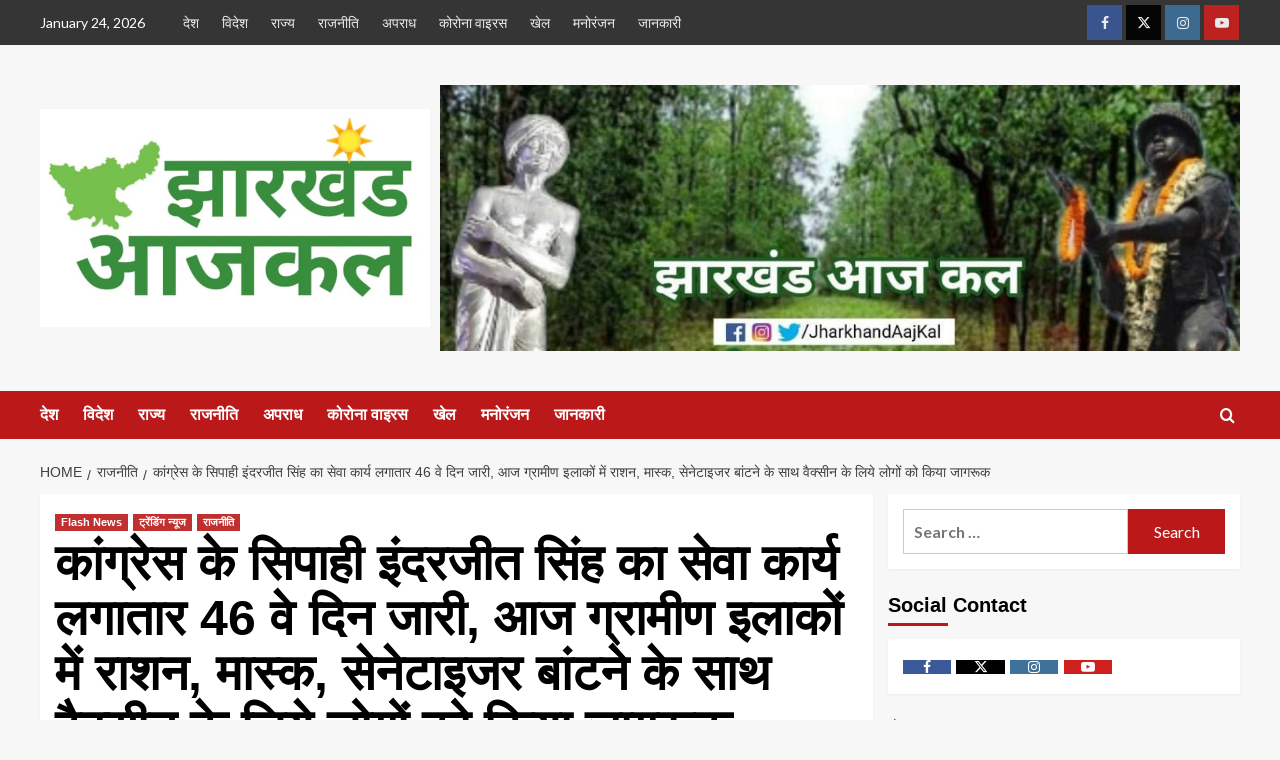

--- FILE ---
content_type: text/html; charset=UTF-8
request_url: https://www.jharkhandaajkal.in/%E0%A4%95%E0%A4%BE%E0%A4%82%E0%A4%97%E0%A5%8D%E0%A4%B0%E0%A5%87%E0%A4%B8-%E0%A4%95%E0%A5%87-%E0%A4%B8%E0%A4%BF%E0%A4%AA%E0%A4%BE%E0%A4%B9%E0%A5%80-%E0%A4%87%E0%A4%82%E0%A4%A6%E0%A4%B0%E0%A4%9C/
body_size: 26089
content:
<!doctype html>
<html lang="en-US" itemscope itemtype="https://schema.org/BlogPosting">

<head>
    <meta charset="UTF-8">
    <meta name="viewport" content="width=device-width, initial-scale=1">
    <link rel="profile" href="http://gmpg.org/xfn/11">
    <meta name='robots' content='index, follow, max-image-preview:large, max-snippet:-1, max-video-preview:-1' />
<link rel='preload' href='https://fonts.googleapis.com/css?family=Source%2BSans%2BPro%3A400%2C700%7CLato%3A400%2C700&#038;subset=latin&#038;display=swap' as='style' onload="this.onload=null;this.rel='stylesheet'" type='text/css' media='all' crossorigin='anonymous'>
<link rel='preconnect' href='https://fonts.googleapis.com' crossorigin='anonymous'>
<link rel='preconnect' href='https://fonts.gstatic.com' crossorigin='anonymous'>

	<!-- This site is optimized with the Yoast SEO plugin v24.0 - https://yoast.com/wordpress/plugins/seo/ -->
	<title>कांग्रेस के सिपाही इंदरजीत सिंह का सेवा कार्य लगातार 46 वे दिन जारी, आज ग्रामीण इलाकों में राशन, मास्क, सेनेटाइजर बांटने के साथ वैक्सीन के लिये लोगों को किया जागरूक - Jharkhand Aaj Kal</title>
	<link rel="canonical" href="https://www.jharkhandaajkal.in/कांग्रेस-के-सिपाही-इंदरज/" />
	<meta property="og:locale" content="en_US" />
	<meta property="og:type" content="article" />
	<meta property="og:title" content="कांग्रेस के सिपाही इंदरजीत सिंह का सेवा कार्य लगातार 46 वे दिन जारी, आज ग्रामीण इलाकों में राशन, मास्क, सेनेटाइजर बांटने के साथ वैक्सीन के लिये लोगों को किया जागरूक - Jharkhand Aaj Kal" />
	<meta property="og:description" content="कांग्रेस छात्र संगठन झारखंड एन.एस.यू.आई के प्रदेश उपाध्यक्ष इंदरजीत सिंह एवं टीम लगातार 46 दिनों..." />
	<meta property="og:url" content="https://www.jharkhandaajkal.in/कांग्रेस-के-सिपाही-इंदरज/" />
	<meta property="og:site_name" content="Jharkhand Aaj Kal" />
	<meta property="article:publisher" content="https://www.facebook.com/JhAajKal/" />
	<meta property="article:published_time" content="2021-06-05T09:36:08+00:00" />
	<meta property="article:modified_time" content="2021-06-08T10:22:28+00:00" />
	<meta property="og:image" content="https://i0.wp.com/www.jharkhandaajkal.in/wp-content/uploads/2021/06/min-IMG-20210605-WA0002.jpg?fit=963%2C580&ssl=1" />
	<meta property="og:image:width" content="963" />
	<meta property="og:image:height" content="580" />
	<meta property="og:image:type" content="image/jpeg" />
	<meta name="author" content="Jharkhand Aaj Kal" />
	<meta name="twitter:card" content="summary_large_image" />
	<meta name="twitter:creator" content="@JharkhandAajKal" />
	<meta name="twitter:site" content="@JharkhandAajKal" />
	<meta name="twitter:label1" content="Written by" />
	<meta name="twitter:data1" content="Jharkhand Aaj Kal" />
	<script type="application/ld+json" class="yoast-schema-graph">{"@context":"https://schema.org","@graph":[{"@type":"Article","@id":"https://www.jharkhandaajkal.in/%e0%a4%95%e0%a4%be%e0%a4%82%e0%a4%97%e0%a5%8d%e0%a4%b0%e0%a5%87%e0%a4%b8-%e0%a4%95%e0%a5%87-%e0%a4%b8%e0%a4%bf%e0%a4%aa%e0%a4%be%e0%a4%b9%e0%a5%80-%e0%a4%87%e0%a4%82%e0%a4%a6%e0%a4%b0%e0%a4%9c/#article","isPartOf":{"@id":"https://www.jharkhandaajkal.in/%e0%a4%95%e0%a4%be%e0%a4%82%e0%a4%97%e0%a5%8d%e0%a4%b0%e0%a5%87%e0%a4%b8-%e0%a4%95%e0%a5%87-%e0%a4%b8%e0%a4%bf%e0%a4%aa%e0%a4%be%e0%a4%b9%e0%a5%80-%e0%a4%87%e0%a4%82%e0%a4%a6%e0%a4%b0%e0%a4%9c/"},"author":{"name":"Jharkhand Aaj Kal","@id":"https://www.jharkhandaajkal.in/#/schema/person/9ee1fecd02d4fd771e4da3c4018fd806"},"headline":"कांग्रेस के सिपाही इंदरजीत सिंह का सेवा कार्य लगातार 46 वे दिन जारी, आज ग्रामीण इलाकों में राशन, मास्क, सेनेटाइजर बांटने के साथ वैक्सीन के लिये लोगों को किया जागरूक","datePublished":"2021-06-05T09:36:08+00:00","dateModified":"2021-06-08T10:22:28+00:00","mainEntityOfPage":{"@id":"https://www.jharkhandaajkal.in/%e0%a4%95%e0%a4%be%e0%a4%82%e0%a4%97%e0%a5%8d%e0%a4%b0%e0%a5%87%e0%a4%b8-%e0%a4%95%e0%a5%87-%e0%a4%b8%e0%a4%bf%e0%a4%aa%e0%a4%be%e0%a4%b9%e0%a5%80-%e0%a4%87%e0%a4%82%e0%a4%a6%e0%a4%b0%e0%a4%9c/"},"wordCount":0,"commentCount":0,"publisher":{"@id":"https://www.jharkhandaajkal.in/#organization"},"image":{"@id":"https://www.jharkhandaajkal.in/%e0%a4%95%e0%a4%be%e0%a4%82%e0%a4%97%e0%a5%8d%e0%a4%b0%e0%a5%87%e0%a4%b8-%e0%a4%95%e0%a5%87-%e0%a4%b8%e0%a4%bf%e0%a4%aa%e0%a4%be%e0%a4%b9%e0%a5%80-%e0%a4%87%e0%a4%82%e0%a4%a6%e0%a4%b0%e0%a4%9c/#primaryimage"},"thumbnailUrl":"https://www.jharkhandaajkal.in/wp-content/uploads/2021/06/min-IMG-20210605-WA0002.jpg","keywords":["इंदरजीत सिंह","एनएसयूआई","मदद","सेवा"],"articleSection":["Flash News","ट्रेंडिंग न्यूज","राजनीति"],"inLanguage":"en-US","potentialAction":[{"@type":"CommentAction","name":"Comment","target":["https://www.jharkhandaajkal.in/%e0%a4%95%e0%a4%be%e0%a4%82%e0%a4%97%e0%a5%8d%e0%a4%b0%e0%a5%87%e0%a4%b8-%e0%a4%95%e0%a5%87-%e0%a4%b8%e0%a4%bf%e0%a4%aa%e0%a4%be%e0%a4%b9%e0%a5%80-%e0%a4%87%e0%a4%82%e0%a4%a6%e0%a4%b0%e0%a4%9c/#respond"]}]},{"@type":"WebPage","@id":"https://www.jharkhandaajkal.in/%e0%a4%95%e0%a4%be%e0%a4%82%e0%a4%97%e0%a5%8d%e0%a4%b0%e0%a5%87%e0%a4%b8-%e0%a4%95%e0%a5%87-%e0%a4%b8%e0%a4%bf%e0%a4%aa%e0%a4%be%e0%a4%b9%e0%a5%80-%e0%a4%87%e0%a4%82%e0%a4%a6%e0%a4%b0%e0%a4%9c/","url":"https://www.jharkhandaajkal.in/%e0%a4%95%e0%a4%be%e0%a4%82%e0%a4%97%e0%a5%8d%e0%a4%b0%e0%a5%87%e0%a4%b8-%e0%a4%95%e0%a5%87-%e0%a4%b8%e0%a4%bf%e0%a4%aa%e0%a4%be%e0%a4%b9%e0%a5%80-%e0%a4%87%e0%a4%82%e0%a4%a6%e0%a4%b0%e0%a4%9c/","name":"कांग्रेस के सिपाही इंदरजीत सिंह का सेवा कार्य लगातार 46 वे दिन जारी, आज ग्रामीण इलाकों में राशन, मास्क, सेनेटाइजर बांटने के साथ वैक्सीन के लिये लोगों को किया जागरूक - Jharkhand Aaj Kal","isPartOf":{"@id":"https://www.jharkhandaajkal.in/#website"},"primaryImageOfPage":{"@id":"https://www.jharkhandaajkal.in/%e0%a4%95%e0%a4%be%e0%a4%82%e0%a4%97%e0%a5%8d%e0%a4%b0%e0%a5%87%e0%a4%b8-%e0%a4%95%e0%a5%87-%e0%a4%b8%e0%a4%bf%e0%a4%aa%e0%a4%be%e0%a4%b9%e0%a5%80-%e0%a4%87%e0%a4%82%e0%a4%a6%e0%a4%b0%e0%a4%9c/#primaryimage"},"image":{"@id":"https://www.jharkhandaajkal.in/%e0%a4%95%e0%a4%be%e0%a4%82%e0%a4%97%e0%a5%8d%e0%a4%b0%e0%a5%87%e0%a4%b8-%e0%a4%95%e0%a5%87-%e0%a4%b8%e0%a4%bf%e0%a4%aa%e0%a4%be%e0%a4%b9%e0%a5%80-%e0%a4%87%e0%a4%82%e0%a4%a6%e0%a4%b0%e0%a4%9c/#primaryimage"},"thumbnailUrl":"https://www.jharkhandaajkal.in/wp-content/uploads/2021/06/min-IMG-20210605-WA0002.jpg","datePublished":"2021-06-05T09:36:08+00:00","dateModified":"2021-06-08T10:22:28+00:00","breadcrumb":{"@id":"https://www.jharkhandaajkal.in/%e0%a4%95%e0%a4%be%e0%a4%82%e0%a4%97%e0%a5%8d%e0%a4%b0%e0%a5%87%e0%a4%b8-%e0%a4%95%e0%a5%87-%e0%a4%b8%e0%a4%bf%e0%a4%aa%e0%a4%be%e0%a4%b9%e0%a5%80-%e0%a4%87%e0%a4%82%e0%a4%a6%e0%a4%b0%e0%a4%9c/#breadcrumb"},"inLanguage":"en-US","potentialAction":[{"@type":"ReadAction","target":["https://www.jharkhandaajkal.in/%e0%a4%95%e0%a4%be%e0%a4%82%e0%a4%97%e0%a5%8d%e0%a4%b0%e0%a5%87%e0%a4%b8-%e0%a4%95%e0%a5%87-%e0%a4%b8%e0%a4%bf%e0%a4%aa%e0%a4%be%e0%a4%b9%e0%a5%80-%e0%a4%87%e0%a4%82%e0%a4%a6%e0%a4%b0%e0%a4%9c/"]}]},{"@type":"ImageObject","inLanguage":"en-US","@id":"https://www.jharkhandaajkal.in/%e0%a4%95%e0%a4%be%e0%a4%82%e0%a4%97%e0%a5%8d%e0%a4%b0%e0%a5%87%e0%a4%b8-%e0%a4%95%e0%a5%87-%e0%a4%b8%e0%a4%bf%e0%a4%aa%e0%a4%be%e0%a4%b9%e0%a5%80-%e0%a4%87%e0%a4%82%e0%a4%a6%e0%a4%b0%e0%a4%9c/#primaryimage","url":"https://www.jharkhandaajkal.in/wp-content/uploads/2021/06/min-IMG-20210605-WA0002.jpg","contentUrl":"https://www.jharkhandaajkal.in/wp-content/uploads/2021/06/min-IMG-20210605-WA0002.jpg","width":963,"height":580},{"@type":"BreadcrumbList","@id":"https://www.jharkhandaajkal.in/%e0%a4%95%e0%a4%be%e0%a4%82%e0%a4%97%e0%a5%8d%e0%a4%b0%e0%a5%87%e0%a4%b8-%e0%a4%95%e0%a5%87-%e0%a4%b8%e0%a4%bf%e0%a4%aa%e0%a4%be%e0%a4%b9%e0%a5%80-%e0%a4%87%e0%a4%82%e0%a4%a6%e0%a4%b0%e0%a4%9c/#breadcrumb","itemListElement":[{"@type":"ListItem","position":1,"name":"Home","item":"https://www.jharkhandaajkal.in/"},{"@type":"ListItem","position":2,"name":"All News","item":"https://www.jharkhandaajkal.in/all-news/"},{"@type":"ListItem","position":3,"name":"कांग्रेस के सिपाही इंदरजीत सिंह का सेवा कार्य लगातार 46 वे दिन जारी, आज ग्रामीण इलाकों में राशन, मास्क, सेनेटाइजर बांटने के साथ वैक्सीन के लिये लोगों को किया जागरूक"}]},{"@type":"WebSite","@id":"https://www.jharkhandaajkal.in/#website","url":"https://www.jharkhandaajkal.in/","name":"Jharkhand Aaj Kal","description":"मुद्दों की बात, हमारे साथ","publisher":{"@id":"https://www.jharkhandaajkal.in/#organization"},"potentialAction":[{"@type":"SearchAction","target":{"@type":"EntryPoint","urlTemplate":"https://www.jharkhandaajkal.in/?s={search_term_string}"},"query-input":{"@type":"PropertyValueSpecification","valueRequired":true,"valueName":"search_term_string"}}],"inLanguage":"en-US"},{"@type":"Organization","@id":"https://www.jharkhandaajkal.in/#organization","name":"Jharkhand Aaj Kal","url":"https://www.jharkhandaajkal.in/","logo":{"@type":"ImageObject","inLanguage":"en-US","@id":"https://www.jharkhandaajkal.in/#/schema/logo/image/","url":"https://www.jharkhandaajkal.in/wp-content/uploads/2021/05/Jharkhand-Aaj-Kal-Logo.jpeg","contentUrl":"https://www.jharkhandaajkal.in/wp-content/uploads/2021/05/Jharkhand-Aaj-Kal-Logo.jpeg","width":728,"height":408,"caption":"Jharkhand Aaj Kal"},"image":{"@id":"https://www.jharkhandaajkal.in/#/schema/logo/image/"},"sameAs":["https://www.facebook.com/JhAajKal/","https://x.com/JharkhandAajKal","https://www.instagram.com/jharkhandaajkal/","https://www.youtube.com/channel/UCK01-t0n3-kaxdT5aaxFsjQ"]},{"@type":"Person","@id":"https://www.jharkhandaajkal.in/#/schema/person/9ee1fecd02d4fd771e4da3c4018fd806","name":"Jharkhand Aaj Kal","image":{"@type":"ImageObject","inLanguage":"en-US","@id":"https://www.jharkhandaajkal.in/#/schema/person/image/","url":"https://secure.gravatar.com/avatar/1d7e33fe94ac43191c7562f85dcec6fdf8e9b926ad94f09ed5458f5249564657?s=96&d=mm&r=g","contentUrl":"https://secure.gravatar.com/avatar/1d7e33fe94ac43191c7562f85dcec6fdf8e9b926ad94f09ed5458f5249564657?s=96&d=mm&r=g","caption":"Jharkhand Aaj Kal"},"url":"https://www.jharkhandaajkal.in/author/jharkhandaajkal/"}]}</script>
	<!-- / Yoast SEO plugin. -->


<link rel="amphtml" href="https://www.jharkhandaajkal.in/%e0%a4%95%e0%a4%be%e0%a4%82%e0%a4%97%e0%a5%8d%e0%a4%b0%e0%a5%87%e0%a4%b8-%e0%a4%95%e0%a5%87-%e0%a4%b8%e0%a4%bf%e0%a4%aa%e0%a4%be%e0%a4%b9%e0%a5%80-%e0%a4%87%e0%a4%82%e0%a4%a6%e0%a4%b0%e0%a4%9c/amp/" /><meta name="generator" content="AMP for WP 1.1.11"/><link rel='dns-prefetch' href='//stats.wp.com' />
<link rel='dns-prefetch' href='//fonts.googleapis.com' />
<link rel='preconnect' href='https://fonts.googleapis.com' />
<link rel='preconnect' href='https://fonts.gstatic.com' />
<link rel='preconnect' href='//c0.wp.com' />
<link rel="alternate" type="application/rss+xml" title="Jharkhand Aaj Kal &raquo; Feed" href="https://www.jharkhandaajkal.in/feed/" />
<link rel="alternate" type="application/rss+xml" title="Jharkhand Aaj Kal &raquo; Comments Feed" href="https://www.jharkhandaajkal.in/comments/feed/" />
<link rel="alternate" type="application/rss+xml" title="Jharkhand Aaj Kal &raquo; कांग्रेस के सिपाही इंदरजीत सिंह का सेवा कार्य लगातार 46 वे दिन जारी, आज ग्रामीण इलाकों में राशन, मास्क, सेनेटाइजर बांटने के साथ वैक्सीन के लिये लोगों को किया जागरूक Comments Feed" href="https://www.jharkhandaajkal.in/%e0%a4%95%e0%a4%be%e0%a4%82%e0%a4%97%e0%a5%8d%e0%a4%b0%e0%a5%87%e0%a4%b8-%e0%a4%95%e0%a5%87-%e0%a4%b8%e0%a4%bf%e0%a4%aa%e0%a4%be%e0%a4%b9%e0%a5%80-%e0%a4%87%e0%a4%82%e0%a4%a6%e0%a4%b0%e0%a4%9c/feed/" />
<link rel="alternate" title="oEmbed (JSON)" type="application/json+oembed" href="https://www.jharkhandaajkal.in/wp-json/oembed/1.0/embed?url=https%3A%2F%2Fwww.jharkhandaajkal.in%2F%25e0%25a4%2595%25e0%25a4%25be%25e0%25a4%2582%25e0%25a4%2597%25e0%25a5%258d%25e0%25a4%25b0%25e0%25a5%2587%25e0%25a4%25b8-%25e0%25a4%2595%25e0%25a5%2587-%25e0%25a4%25b8%25e0%25a4%25bf%25e0%25a4%25aa%25e0%25a4%25be%25e0%25a4%25b9%25e0%25a5%2580-%25e0%25a4%2587%25e0%25a4%2582%25e0%25a4%25a6%25e0%25a4%25b0%25e0%25a4%259c%2F" />
<link rel="alternate" title="oEmbed (XML)" type="text/xml+oembed" href="https://www.jharkhandaajkal.in/wp-json/oembed/1.0/embed?url=https%3A%2F%2Fwww.jharkhandaajkal.in%2F%25e0%25a4%2595%25e0%25a4%25be%25e0%25a4%2582%25e0%25a4%2597%25e0%25a5%258d%25e0%25a4%25b0%25e0%25a5%2587%25e0%25a4%25b8-%25e0%25a4%2595%25e0%25a5%2587-%25e0%25a4%25b8%25e0%25a4%25bf%25e0%25a4%25aa%25e0%25a4%25be%25e0%25a4%25b9%25e0%25a5%2580-%25e0%25a4%2587%25e0%25a4%2582%25e0%25a4%25a6%25e0%25a4%25b0%25e0%25a4%259c%2F&#038;format=xml" />
<style id='wp-img-auto-sizes-contain-inline-css' type='text/css'>
img:is([sizes=auto i],[sizes^="auto," i]){contain-intrinsic-size:3000px 1500px}
/*# sourceURL=wp-img-auto-sizes-contain-inline-css */
</style>
<style id='wp-emoji-styles-inline-css' type='text/css'>

	img.wp-smiley, img.emoji {
		display: inline !important;
		border: none !important;
		box-shadow: none !important;
		height: 1em !important;
		width: 1em !important;
		margin: 0 0.07em !important;
		vertical-align: -0.1em !important;
		background: none !important;
		padding: 0 !important;
	}
/*# sourceURL=wp-emoji-styles-inline-css */
</style>
<style id='wp-block-library-inline-css' type='text/css'>
:root{--wp-block-synced-color:#7a00df;--wp-block-synced-color--rgb:122,0,223;--wp-bound-block-color:var(--wp-block-synced-color);--wp-editor-canvas-background:#ddd;--wp-admin-theme-color:#007cba;--wp-admin-theme-color--rgb:0,124,186;--wp-admin-theme-color-darker-10:#006ba1;--wp-admin-theme-color-darker-10--rgb:0,107,160.5;--wp-admin-theme-color-darker-20:#005a87;--wp-admin-theme-color-darker-20--rgb:0,90,135;--wp-admin-border-width-focus:2px}@media (min-resolution:192dpi){:root{--wp-admin-border-width-focus:1.5px}}.wp-element-button{cursor:pointer}:root .has-very-light-gray-background-color{background-color:#eee}:root .has-very-dark-gray-background-color{background-color:#313131}:root .has-very-light-gray-color{color:#eee}:root .has-very-dark-gray-color{color:#313131}:root .has-vivid-green-cyan-to-vivid-cyan-blue-gradient-background{background:linear-gradient(135deg,#00d084,#0693e3)}:root .has-purple-crush-gradient-background{background:linear-gradient(135deg,#34e2e4,#4721fb 50%,#ab1dfe)}:root .has-hazy-dawn-gradient-background{background:linear-gradient(135deg,#faaca8,#dad0ec)}:root .has-subdued-olive-gradient-background{background:linear-gradient(135deg,#fafae1,#67a671)}:root .has-atomic-cream-gradient-background{background:linear-gradient(135deg,#fdd79a,#004a59)}:root .has-nightshade-gradient-background{background:linear-gradient(135deg,#330968,#31cdcf)}:root .has-midnight-gradient-background{background:linear-gradient(135deg,#020381,#2874fc)}:root{--wp--preset--font-size--normal:16px;--wp--preset--font-size--huge:42px}.has-regular-font-size{font-size:1em}.has-larger-font-size{font-size:2.625em}.has-normal-font-size{font-size:var(--wp--preset--font-size--normal)}.has-huge-font-size{font-size:var(--wp--preset--font-size--huge)}.has-text-align-center{text-align:center}.has-text-align-left{text-align:left}.has-text-align-right{text-align:right}.has-fit-text{white-space:nowrap!important}#end-resizable-editor-section{display:none}.aligncenter{clear:both}.items-justified-left{justify-content:flex-start}.items-justified-center{justify-content:center}.items-justified-right{justify-content:flex-end}.items-justified-space-between{justify-content:space-between}.screen-reader-text{border:0;clip-path:inset(50%);height:1px;margin:-1px;overflow:hidden;padding:0;position:absolute;width:1px;word-wrap:normal!important}.screen-reader-text:focus{background-color:#ddd;clip-path:none;color:#444;display:block;font-size:1em;height:auto;left:5px;line-height:normal;padding:15px 23px 14px;text-decoration:none;top:5px;width:auto;z-index:100000}html :where(.has-border-color){border-style:solid}html :where([style*=border-top-color]){border-top-style:solid}html :where([style*=border-right-color]){border-right-style:solid}html :where([style*=border-bottom-color]){border-bottom-style:solid}html :where([style*=border-left-color]){border-left-style:solid}html :where([style*=border-width]){border-style:solid}html :where([style*=border-top-width]){border-top-style:solid}html :where([style*=border-right-width]){border-right-style:solid}html :where([style*=border-bottom-width]){border-bottom-style:solid}html :where([style*=border-left-width]){border-left-style:solid}html :where(img[class*=wp-image-]){height:auto;max-width:100%}:where(figure){margin:0 0 1em}html :where(.is-position-sticky){--wp-admin--admin-bar--position-offset:var(--wp-admin--admin-bar--height,0px)}@media screen and (max-width:600px){html :where(.is-position-sticky){--wp-admin--admin-bar--position-offset:0px}}

/*# sourceURL=wp-block-library-inline-css */
</style><style id='global-styles-inline-css' type='text/css'>
:root{--wp--preset--aspect-ratio--square: 1;--wp--preset--aspect-ratio--4-3: 4/3;--wp--preset--aspect-ratio--3-4: 3/4;--wp--preset--aspect-ratio--3-2: 3/2;--wp--preset--aspect-ratio--2-3: 2/3;--wp--preset--aspect-ratio--16-9: 16/9;--wp--preset--aspect-ratio--9-16: 9/16;--wp--preset--color--black: #000000;--wp--preset--color--cyan-bluish-gray: #abb8c3;--wp--preset--color--white: #ffffff;--wp--preset--color--pale-pink: #f78da7;--wp--preset--color--vivid-red: #cf2e2e;--wp--preset--color--luminous-vivid-orange: #ff6900;--wp--preset--color--luminous-vivid-amber: #fcb900;--wp--preset--color--light-green-cyan: #7bdcb5;--wp--preset--color--vivid-green-cyan: #00d084;--wp--preset--color--pale-cyan-blue: #8ed1fc;--wp--preset--color--vivid-cyan-blue: #0693e3;--wp--preset--color--vivid-purple: #9b51e0;--wp--preset--gradient--vivid-cyan-blue-to-vivid-purple: linear-gradient(135deg,rgb(6,147,227) 0%,rgb(155,81,224) 100%);--wp--preset--gradient--light-green-cyan-to-vivid-green-cyan: linear-gradient(135deg,rgb(122,220,180) 0%,rgb(0,208,130) 100%);--wp--preset--gradient--luminous-vivid-amber-to-luminous-vivid-orange: linear-gradient(135deg,rgb(252,185,0) 0%,rgb(255,105,0) 100%);--wp--preset--gradient--luminous-vivid-orange-to-vivid-red: linear-gradient(135deg,rgb(255,105,0) 0%,rgb(207,46,46) 100%);--wp--preset--gradient--very-light-gray-to-cyan-bluish-gray: linear-gradient(135deg,rgb(238,238,238) 0%,rgb(169,184,195) 100%);--wp--preset--gradient--cool-to-warm-spectrum: linear-gradient(135deg,rgb(74,234,220) 0%,rgb(151,120,209) 20%,rgb(207,42,186) 40%,rgb(238,44,130) 60%,rgb(251,105,98) 80%,rgb(254,248,76) 100%);--wp--preset--gradient--blush-light-purple: linear-gradient(135deg,rgb(255,206,236) 0%,rgb(152,150,240) 100%);--wp--preset--gradient--blush-bordeaux: linear-gradient(135deg,rgb(254,205,165) 0%,rgb(254,45,45) 50%,rgb(107,0,62) 100%);--wp--preset--gradient--luminous-dusk: linear-gradient(135deg,rgb(255,203,112) 0%,rgb(199,81,192) 50%,rgb(65,88,208) 100%);--wp--preset--gradient--pale-ocean: linear-gradient(135deg,rgb(255,245,203) 0%,rgb(182,227,212) 50%,rgb(51,167,181) 100%);--wp--preset--gradient--electric-grass: linear-gradient(135deg,rgb(202,248,128) 0%,rgb(113,206,126) 100%);--wp--preset--gradient--midnight: linear-gradient(135deg,rgb(2,3,129) 0%,rgb(40,116,252) 100%);--wp--preset--font-size--small: 13px;--wp--preset--font-size--medium: 20px;--wp--preset--font-size--large: 36px;--wp--preset--font-size--x-large: 42px;--wp--preset--spacing--20: 0.44rem;--wp--preset--spacing--30: 0.67rem;--wp--preset--spacing--40: 1rem;--wp--preset--spacing--50: 1.5rem;--wp--preset--spacing--60: 2.25rem;--wp--preset--spacing--70: 3.38rem;--wp--preset--spacing--80: 5.06rem;--wp--preset--shadow--natural: 6px 6px 9px rgba(0, 0, 0, 0.2);--wp--preset--shadow--deep: 12px 12px 50px rgba(0, 0, 0, 0.4);--wp--preset--shadow--sharp: 6px 6px 0px rgba(0, 0, 0, 0.2);--wp--preset--shadow--outlined: 6px 6px 0px -3px rgb(255, 255, 255), 6px 6px rgb(0, 0, 0);--wp--preset--shadow--crisp: 6px 6px 0px rgb(0, 0, 0);}:root { --wp--style--global--content-size: 740px;--wp--style--global--wide-size: 1200px; }:where(body) { margin: 0; }.wp-site-blocks > .alignleft { float: left; margin-right: 2em; }.wp-site-blocks > .alignright { float: right; margin-left: 2em; }.wp-site-blocks > .aligncenter { justify-content: center; margin-left: auto; margin-right: auto; }:where(.wp-site-blocks) > * { margin-block-start: 24px; margin-block-end: 0; }:where(.wp-site-blocks) > :first-child { margin-block-start: 0; }:where(.wp-site-blocks) > :last-child { margin-block-end: 0; }:root { --wp--style--block-gap: 24px; }:root :where(.is-layout-flow) > :first-child{margin-block-start: 0;}:root :where(.is-layout-flow) > :last-child{margin-block-end: 0;}:root :where(.is-layout-flow) > *{margin-block-start: 24px;margin-block-end: 0;}:root :where(.is-layout-constrained) > :first-child{margin-block-start: 0;}:root :where(.is-layout-constrained) > :last-child{margin-block-end: 0;}:root :where(.is-layout-constrained) > *{margin-block-start: 24px;margin-block-end: 0;}:root :where(.is-layout-flex){gap: 24px;}:root :where(.is-layout-grid){gap: 24px;}.is-layout-flow > .alignleft{float: left;margin-inline-start: 0;margin-inline-end: 2em;}.is-layout-flow > .alignright{float: right;margin-inline-start: 2em;margin-inline-end: 0;}.is-layout-flow > .aligncenter{margin-left: auto !important;margin-right: auto !important;}.is-layout-constrained > .alignleft{float: left;margin-inline-start: 0;margin-inline-end: 2em;}.is-layout-constrained > .alignright{float: right;margin-inline-start: 2em;margin-inline-end: 0;}.is-layout-constrained > .aligncenter{margin-left: auto !important;margin-right: auto !important;}.is-layout-constrained > :where(:not(.alignleft):not(.alignright):not(.alignfull)){max-width: var(--wp--style--global--content-size);margin-left: auto !important;margin-right: auto !important;}.is-layout-constrained > .alignwide{max-width: var(--wp--style--global--wide-size);}body .is-layout-flex{display: flex;}.is-layout-flex{flex-wrap: wrap;align-items: center;}.is-layout-flex > :is(*, div){margin: 0;}body .is-layout-grid{display: grid;}.is-layout-grid > :is(*, div){margin: 0;}body{padding-top: 0px;padding-right: 0px;padding-bottom: 0px;padding-left: 0px;}a:where(:not(.wp-element-button)){text-decoration: none;}:root :where(.wp-element-button, .wp-block-button__link){background-color: #32373c;border-width: 0;color: #fff;font-family: inherit;font-size: inherit;font-style: inherit;font-weight: inherit;letter-spacing: inherit;line-height: inherit;padding-top: calc(0.667em + 2px);padding-right: calc(1.333em + 2px);padding-bottom: calc(0.667em + 2px);padding-left: calc(1.333em + 2px);text-decoration: none;text-transform: inherit;}.has-black-color{color: var(--wp--preset--color--black) !important;}.has-cyan-bluish-gray-color{color: var(--wp--preset--color--cyan-bluish-gray) !important;}.has-white-color{color: var(--wp--preset--color--white) !important;}.has-pale-pink-color{color: var(--wp--preset--color--pale-pink) !important;}.has-vivid-red-color{color: var(--wp--preset--color--vivid-red) !important;}.has-luminous-vivid-orange-color{color: var(--wp--preset--color--luminous-vivid-orange) !important;}.has-luminous-vivid-amber-color{color: var(--wp--preset--color--luminous-vivid-amber) !important;}.has-light-green-cyan-color{color: var(--wp--preset--color--light-green-cyan) !important;}.has-vivid-green-cyan-color{color: var(--wp--preset--color--vivid-green-cyan) !important;}.has-pale-cyan-blue-color{color: var(--wp--preset--color--pale-cyan-blue) !important;}.has-vivid-cyan-blue-color{color: var(--wp--preset--color--vivid-cyan-blue) !important;}.has-vivid-purple-color{color: var(--wp--preset--color--vivid-purple) !important;}.has-black-background-color{background-color: var(--wp--preset--color--black) !important;}.has-cyan-bluish-gray-background-color{background-color: var(--wp--preset--color--cyan-bluish-gray) !important;}.has-white-background-color{background-color: var(--wp--preset--color--white) !important;}.has-pale-pink-background-color{background-color: var(--wp--preset--color--pale-pink) !important;}.has-vivid-red-background-color{background-color: var(--wp--preset--color--vivid-red) !important;}.has-luminous-vivid-orange-background-color{background-color: var(--wp--preset--color--luminous-vivid-orange) !important;}.has-luminous-vivid-amber-background-color{background-color: var(--wp--preset--color--luminous-vivid-amber) !important;}.has-light-green-cyan-background-color{background-color: var(--wp--preset--color--light-green-cyan) !important;}.has-vivid-green-cyan-background-color{background-color: var(--wp--preset--color--vivid-green-cyan) !important;}.has-pale-cyan-blue-background-color{background-color: var(--wp--preset--color--pale-cyan-blue) !important;}.has-vivid-cyan-blue-background-color{background-color: var(--wp--preset--color--vivid-cyan-blue) !important;}.has-vivid-purple-background-color{background-color: var(--wp--preset--color--vivid-purple) !important;}.has-black-border-color{border-color: var(--wp--preset--color--black) !important;}.has-cyan-bluish-gray-border-color{border-color: var(--wp--preset--color--cyan-bluish-gray) !important;}.has-white-border-color{border-color: var(--wp--preset--color--white) !important;}.has-pale-pink-border-color{border-color: var(--wp--preset--color--pale-pink) !important;}.has-vivid-red-border-color{border-color: var(--wp--preset--color--vivid-red) !important;}.has-luminous-vivid-orange-border-color{border-color: var(--wp--preset--color--luminous-vivid-orange) !important;}.has-luminous-vivid-amber-border-color{border-color: var(--wp--preset--color--luminous-vivid-amber) !important;}.has-light-green-cyan-border-color{border-color: var(--wp--preset--color--light-green-cyan) !important;}.has-vivid-green-cyan-border-color{border-color: var(--wp--preset--color--vivid-green-cyan) !important;}.has-pale-cyan-blue-border-color{border-color: var(--wp--preset--color--pale-cyan-blue) !important;}.has-vivid-cyan-blue-border-color{border-color: var(--wp--preset--color--vivid-cyan-blue) !important;}.has-vivid-purple-border-color{border-color: var(--wp--preset--color--vivid-purple) !important;}.has-vivid-cyan-blue-to-vivid-purple-gradient-background{background: var(--wp--preset--gradient--vivid-cyan-blue-to-vivid-purple) !important;}.has-light-green-cyan-to-vivid-green-cyan-gradient-background{background: var(--wp--preset--gradient--light-green-cyan-to-vivid-green-cyan) !important;}.has-luminous-vivid-amber-to-luminous-vivid-orange-gradient-background{background: var(--wp--preset--gradient--luminous-vivid-amber-to-luminous-vivid-orange) !important;}.has-luminous-vivid-orange-to-vivid-red-gradient-background{background: var(--wp--preset--gradient--luminous-vivid-orange-to-vivid-red) !important;}.has-very-light-gray-to-cyan-bluish-gray-gradient-background{background: var(--wp--preset--gradient--very-light-gray-to-cyan-bluish-gray) !important;}.has-cool-to-warm-spectrum-gradient-background{background: var(--wp--preset--gradient--cool-to-warm-spectrum) !important;}.has-blush-light-purple-gradient-background{background: var(--wp--preset--gradient--blush-light-purple) !important;}.has-blush-bordeaux-gradient-background{background: var(--wp--preset--gradient--blush-bordeaux) !important;}.has-luminous-dusk-gradient-background{background: var(--wp--preset--gradient--luminous-dusk) !important;}.has-pale-ocean-gradient-background{background: var(--wp--preset--gradient--pale-ocean) !important;}.has-electric-grass-gradient-background{background: var(--wp--preset--gradient--electric-grass) !important;}.has-midnight-gradient-background{background: var(--wp--preset--gradient--midnight) !important;}.has-small-font-size{font-size: var(--wp--preset--font-size--small) !important;}.has-medium-font-size{font-size: var(--wp--preset--font-size--medium) !important;}.has-large-font-size{font-size: var(--wp--preset--font-size--large) !important;}.has-x-large-font-size{font-size: var(--wp--preset--font-size--x-large) !important;}
/*# sourceURL=global-styles-inline-css */
</style>

<link rel='stylesheet' id='wpfp-public-style-css' href='https://www.jharkhandaajkal.in/wp-content/plugins/featured-post-creative/assets/css/wpfp-public.css?ver=1.5.7' type='text/css' media='all' />
<link rel='stylesheet' id='covernews-google-fonts-css' href='https://fonts.googleapis.com/css?family=Source%2BSans%2BPro%3A400%2C700%7CLato%3A400%2C700&#038;subset=latin&#038;display=swap' type='text/css' media='all' />
<link rel='stylesheet' id='covernews-icons-css' href='https://www.jharkhandaajkal.in/wp-content/themes/covernews/assets/icons/style.css?ver=6.9' type='text/css' media='all' />
<link rel='stylesheet' id='bootstrap-css' href='https://www.jharkhandaajkal.in/wp-content/themes/covernews/assets/bootstrap/css/bootstrap.min.css?ver=6.9' type='text/css' media='all' />
<link rel='stylesheet' id='covernews-style-css' href='https://www.jharkhandaajkal.in/wp-content/themes/covernews/style.min.css?ver=5.2.0' type='text/css' media='all' />
<link rel='stylesheet' id='wp-block-paragraph-css' href='https://c0.wp.com/c/6.9/wp-includes/blocks/paragraph/style.min.css' type='text/css' media='all' />
<script type="text/javascript" src="https://c0.wp.com/c/6.9/wp-includes/js/jquery/jquery.min.js" id="jquery-core-js"></script>
<script type="text/javascript" src="https://c0.wp.com/c/6.9/wp-includes/js/jquery/jquery-migrate.min.js" id="jquery-migrate-js"></script>

<!-- OG: 3.3.8 -->
<meta property="og:image" content="https://www.jharkhandaajkal.in/wp-content/uploads/2021/06/min-IMG-20210605-WA0002.jpg"><meta property="og:image:secure_url" content="https://www.jharkhandaajkal.in/wp-content/uploads/2021/06/min-IMG-20210605-WA0002.jpg"><meta property="og:image:width" content="963"><meta property="og:image:height" content="580"><meta property="og:image:alt" content="min-IMG-20210605-WA0002.jpg"><meta property="og:image:type" content="image/jpeg"><meta property="og:description" content="कांग्रेस छात्र संगठन झारखंड एन.एस.यू.आई के प्रदेश उपाध्यक्ष इंदरजीत सिंह एवं टीम लगातार 46 दिनों से लोगों की मददत में लगे हुए है। आज ग्रामीण छेत्रो में जरूरतमंद परिवार, दिहाड़ी मजदूरों को राशन, मास्क एवं सेनेटाइजर दिया एवं वैक्सीन लेने के लिए लोगो को जागरूप किया। इंदरजीत सिंह ने कहा कि हमारे नेता राहुल गांधी..."><meta property="og:type" content="article"><meta property="og:locale" content="en_US"><meta property="og:site_name" content="Jharkhand Aaj Kal"><meta property="og:title" content="कांग्रेस के सिपाही इंदरजीत सिंह का सेवा कार्य लगातार 46 वे दिन जारी, आज ग्रामीण इलाकों में राशन, मास्क, सेनेटाइजर बांटने के साथ वैक्सीन के लिये लोगों को किया जागरूक"><meta property="og:url" content="https://www.jharkhandaajkal.in/%e0%a4%95%e0%a4%be%e0%a4%82%e0%a4%97%e0%a5%8d%e0%a4%b0%e0%a5%87%e0%a4%b8-%e0%a4%95%e0%a5%87-%e0%a4%b8%e0%a4%bf%e0%a4%aa%e0%a4%be%e0%a4%b9%e0%a5%80-%e0%a4%87%e0%a4%82%e0%a4%a6%e0%a4%b0%e0%a4%9c/"><meta property="og:updated_time" content="2021-06-08T15:52:28+05:30">
<meta property="article:tag" content="इंदरजीत सिंह"><meta property="article:tag" content="एनएसयूआई"><meta property="article:tag" content="मदद"><meta property="article:tag" content="सेवा"><meta property="article:published_time" content="2021-06-05T09:36:08+00:00"><meta property="article:modified_time" content="2021-06-08T10:22:28+00:00"><meta property="article:section" content="Flash News"><meta property="article:section" content="ट्रेंडिंग न्यूज"><meta property="article:section" content="राजनीति"><meta property="article:author:first_name" content="Jharkhand"><meta property="article:author:last_name" content="Aaj Kal"><meta property="article:author:username" content="Jharkhand Aaj Kal">
<meta property="twitter:partner" content="ogwp"><meta property="twitter:card" content="summary_large_image"><meta property="twitter:image" content="https://www.jharkhandaajkal.in/wp-content/uploads/2021/06/min-IMG-20210605-WA0002.jpg"><meta property="twitter:image:alt" content="min-IMG-20210605-WA0002.jpg"><meta property="twitter:title" content="कांग्रेस के सिपाही इंदरजीत सिंह का सेवा कार्य लगातार 46 वे दिन जारी, आज ग्रामीण इलाकों में राशन, मास्क, सेनेटाइजर बांटने के साथ वैक्सीन के लिये लोगों को किया जागरूक"><meta property="twitter:description" content="कांग्रेस छात्र संगठन झारखंड एन.एस.यू.आई के प्रदेश उपाध्यक्ष इंदरजीत सिंह एवं टीम लगातार 46 दिनों से लोगों की मददत में लगे हुए है। आज ग्रामीण छेत्रो में जरूरतमंद परिवार, दिहाड़ी मजदूरों को राशन,..."><meta property="twitter:url" content="https://www.jharkhandaajkal.in/%e0%a4%95%e0%a4%be%e0%a4%82%e0%a4%97%e0%a5%8d%e0%a4%b0%e0%a5%87%e0%a4%b8-%e0%a4%95%e0%a5%87-%e0%a4%b8%e0%a4%bf%e0%a4%aa%e0%a4%be%e0%a4%b9%e0%a5%80-%e0%a4%87%e0%a4%82%e0%a4%a6%e0%a4%b0%e0%a4%9c/"><meta property="twitter:label1" content="Reading time"><meta property="twitter:data1" content="1 minute">
<meta itemprop="image" content="https://www.jharkhandaajkal.in/wp-content/uploads/2021/06/min-IMG-20210605-WA0002.jpg"><meta itemprop="name" content="कांग्रेस के सिपाही इंदरजीत सिंह का सेवा कार्य लगातार 46 वे दिन जारी, आज ग्रामीण इलाकों में राशन, मास्क, सेनेटाइजर बांटने के साथ वैक्सीन के लिये लोगों को किया जागरूक"><meta itemprop="description" content="कांग्रेस छात्र संगठन झारखंड एन.एस.यू.आई के प्रदेश उपाध्यक्ष इंदरजीत सिंह एवं टीम लगातार 46 दिनों से लोगों की मददत में लगे हुए है। आज ग्रामीण छेत्रो में जरूरतमंद परिवार, दिहाड़ी मजदूरों को राशन, मास्क एवं सेनेटाइजर दिया एवं वैक्सीन लेने के लिए लोगो को जागरूप किया। इंदरजीत सिंह ने कहा कि हमारे नेता राहुल गांधी..."><meta itemprop="datePublished" content="2021-06-05"><meta itemprop="dateModified" content="2021-06-08T10:22:28+00:00">
<meta property="profile:first_name" content="Jharkhand"><meta property="profile:last_name" content="Aaj Kal"><meta property="profile:username" content="Jharkhand Aaj Kal">
<!-- /OG -->

<link rel="https://api.w.org/" href="https://www.jharkhandaajkal.in/wp-json/" /><link rel="alternate" title="JSON" type="application/json" href="https://www.jharkhandaajkal.in/wp-json/wp/v2/posts/203" /><link rel="EditURI" type="application/rsd+xml" title="RSD" href="https://www.jharkhandaajkal.in/xmlrpc.php?rsd" />
<meta name="generator" content="WordPress 6.9" />
<link rel='shortlink' href='https://wp.me/pd7icv-3h' />
<!-- Global site tag (gtag.js) - Google Analytics -->
<script async src="https://www.googletagmanager.com/gtag/js?id=G-0CDDF7SS0C"></script>
<script>
  window.dataLayer = window.dataLayer || [];
  function gtag(){dataLayer.push(arguments);}
  gtag('js', new Date());

  gtag('config', 'G-0CDDF7SS0C');
</script>	<style>img#wpstats{display:none}</style>
		<link rel="pingback" href="https://www.jharkhandaajkal.in/xmlrpc.php">      <meta name="onesignal" content="wordpress-plugin"/>
            <script>

      window.OneSignal = window.OneSignal || [];

      OneSignal.push( function() {
        OneSignal.SERVICE_WORKER_UPDATER_PATH = 'OneSignalSDKUpdaterWorker.js';
                      OneSignal.SERVICE_WORKER_PATH = 'OneSignalSDKWorker.js';
                      OneSignal.SERVICE_WORKER_PARAM = { scope: '/wp-content/plugins/onesignal-free-web-push-notifications/sdk_files/push/onesignal/' };
        OneSignal.setDefaultNotificationUrl("https://www.jharkhandaajkal.in");
        var oneSignal_options = {};
        window._oneSignalInitOptions = oneSignal_options;

        oneSignal_options['wordpress'] = true;
oneSignal_options['appId'] = 'f866071b-6458-4a3b-a5a8-8c33002eba8d';
oneSignal_options['allowLocalhostAsSecureOrigin'] = true;
oneSignal_options['welcomeNotification'] = { };
oneSignal_options['welcomeNotification']['title'] = "";
oneSignal_options['welcomeNotification']['message'] = "";
oneSignal_options['path'] = "https://www.jharkhandaajkal.in/wp-content/plugins/onesignal-free-web-push-notifications/sdk_files/";
oneSignal_options['persistNotification'] = true;
oneSignal_options['promptOptions'] = { };
oneSignal_options['notifyButton'] = { };
oneSignal_options['notifyButton']['enable'] = true;
oneSignal_options['notifyButton']['position'] = 'bottom-left';
oneSignal_options['notifyButton']['theme'] = 'default';
oneSignal_options['notifyButton']['size'] = 'medium';
oneSignal_options['notifyButton']['showCredit'] = true;
oneSignal_options['notifyButton']['text'] = {};
                OneSignal.init(window._oneSignalInitOptions);
                OneSignal.showSlidedownPrompt();      });

      function documentInitOneSignal() {
        var oneSignal_elements = document.getElementsByClassName("OneSignal-prompt");

        var oneSignalLinkClickHandler = function(event) { OneSignal.push(['registerForPushNotifications']); event.preventDefault(); };        for(var i = 0; i < oneSignal_elements.length; i++)
          oneSignal_elements[i].addEventListener('click', oneSignalLinkClickHandler, false);
      }

      if (document.readyState === 'complete') {
           documentInitOneSignal();
      }
      else {
           window.addEventListener("load", function(event){
               documentInitOneSignal();
          });
      }
    </script>
<noscript><style>.lazyload[data-src]{display:none !important;}</style></noscript><style>.lazyload{background-image:none !important;}.lazyload:before{background-image:none !important;}</style>        <style type="text/css">
                        .site-title,
            .site-description {
                position: absolute;
                clip: rect(1px, 1px, 1px, 1px);
                display: none;
            }

                    .elementor-template-full-width .elementor-section.elementor-section-full_width > .elementor-container,
        .elementor-template-full-width .elementor-section.elementor-section-boxed > .elementor-container{
            max-width: 1200px;
        }
        @media (min-width: 1600px){
            .elementor-template-full-width .elementor-section.elementor-section-full_width > .elementor-container,
            .elementor-template-full-width .elementor-section.elementor-section-boxed > .elementor-container{
                max-width: 1600px;
            }
        }
        
        .align-content-left .elementor-section-stretched,
        .align-content-right .elementor-section-stretched {
            max-width: 100%;
            left: 0 !important;
        }


        </style>
        <link rel="icon" href="https://www.jharkhandaajkal.in/wp-content/uploads/2021/05/cropped-Jharkhand-Aaj-kal-Site-Icon-32x32.jpeg" sizes="32x32" />
<link rel="icon" href="https://www.jharkhandaajkal.in/wp-content/uploads/2021/05/cropped-Jharkhand-Aaj-kal-Site-Icon-192x192.jpeg" sizes="192x192" />
<link rel="apple-touch-icon" href="https://www.jharkhandaajkal.in/wp-content/uploads/2021/05/cropped-Jharkhand-Aaj-kal-Site-Icon-180x180.jpeg" />
<meta name="msapplication-TileImage" content="https://www.jharkhandaajkal.in/wp-content/uploads/2021/05/cropped-Jharkhand-Aaj-kal-Site-Icon-270x270.jpeg" />
</head>

<body class="wp-singular post-template-default single single-post postid-203 single-format-standard wp-custom-logo wp-embed-responsive wp-theme-covernews default-content-layout aft-sticky-sidebar default aft-container-default aft-main-banner-slider-editors-picks-trending single-content-mode-default header-image-default align-content-left aft-and">
    
    
    <div id="page" class="site">
        <a class="skip-link screen-reader-text" href="#content">Skip to content</a>

        <div class="header-layout-1">
            <div class="top-masthead">

            <div class="container">
                <div class="row">
                                            <div class="col-xs-12 col-sm-12 col-md-8 device-center">
                                                            <span class="topbar-date">
                                    January 24, 2026                                </span>

                            
                            <div class="top-navigation"><ul id="top-menu" class="menu"><li id="menu-item-18" class="menu-item menu-item-type-taxonomy menu-item-object-category menu-item-18"><a href="https://www.jharkhandaajkal.in/category/national/">देश</a></li>
<li id="menu-item-22" class="menu-item menu-item-type-taxonomy menu-item-object-category menu-item-22"><a href="https://www.jharkhandaajkal.in/category/international/">विदेश</a></li>
<li id="menu-item-21" class="menu-item menu-item-type-taxonomy menu-item-object-category menu-item-21"><a href="https://www.jharkhandaajkal.in/category/state/">राज्य</a></li>
<li id="menu-item-20" class="menu-item menu-item-type-taxonomy menu-item-object-category current-post-ancestor current-menu-parent current-post-parent menu-item-20"><a href="https://www.jharkhandaajkal.in/category/politics/">राजनीति</a></li>
<li id="menu-item-15" class="menu-item menu-item-type-taxonomy menu-item-object-category menu-item-15"><a href="https://www.jharkhandaajkal.in/category/crime/">अपराध</a></li>
<li id="menu-item-16" class="menu-item menu-item-type-taxonomy menu-item-object-category menu-item-16"><a href="https://www.jharkhandaajkal.in/category/covid-19/">कोरोना वाइरस</a></li>
<li id="menu-item-17" class="menu-item menu-item-type-taxonomy menu-item-object-category menu-item-17"><a href="https://www.jharkhandaajkal.in/category/sports/">खेल</a></li>
<li id="menu-item-19" class="menu-item menu-item-type-taxonomy menu-item-object-category menu-item-19"><a href="https://www.jharkhandaajkal.in/category/entertainment/">मनोरंजन</a></li>
<li id="menu-item-246" class="menu-item menu-item-type-taxonomy menu-item-object-category menu-item-246"><a href="https://www.jharkhandaajkal.in/category/%e0%a4%9c%e0%a4%be%e0%a4%a8%e0%a4%95%e0%a4%be%e0%a4%b0%e0%a5%80/">जानकारी</a></li>
</ul></div>                        </div>
                                                                <div class="col-xs-12 col-sm-12 col-md-4 pull-right">
                            <div class="social-navigation"><ul id="social-menu" class="menu"><li id="menu-item-23" class="menu-item menu-item-type-custom menu-item-object-custom menu-item-23"><a href="https://www.facebook.com/JhAajKal/"><span class="screen-reader-text">Facebook</span></a></li>
<li id="menu-item-24" class="menu-item menu-item-type-custom menu-item-object-custom menu-item-24"><a href="https://twitter.com/JharkhandAajKal"><span class="screen-reader-text">Twitter</span></a></li>
<li id="menu-item-26" class="menu-item menu-item-type-custom menu-item-object-custom menu-item-26"><a href="https://www.instagram.com/jharkhandaajkal/"><span class="screen-reader-text">Instagram</span></a></li>
<li id="menu-item-27" class="menu-item menu-item-type-custom menu-item-object-custom menu-item-27"><a href="https://www.youtube.com/channel/UCK01-t0n3-kaxdT5aaxFsjQ"><span class="screen-reader-text">Youtube</span></a></li>
</ul></div>                        </div>
                                    </div>
            </div>
        </div> <!--    Topbar Ends-->
        <header id="masthead" class="site-header">
                <div class="masthead-banner " data-background="">
            <div class="container">
                <div class="row">
                    <div class="col-md-4">
                        <div class="site-branding">
                            <a href="https://www.jharkhandaajkal.in/" class="custom-logo-link" rel="home"><img width="728" height="408" src="[data-uri]" class="custom-logo lazyload" alt="Jharkhand Aaj Kal" decoding="async" fetchpriority="high"   loading="lazy" data-src="https://www.jharkhandaajkal.in/wp-content/uploads/2021/05/Jharkhand-Aaj-Kal-Logo.jpeg" data-srcset="https://www.jharkhandaajkal.in/wp-content/uploads/2021/05/Jharkhand-Aaj-Kal-Logo.jpeg 728w, https://www.jharkhandaajkal.in/wp-content/uploads/2021/05/Jharkhand-Aaj-Kal-Logo-300x168.jpeg 300w" data-sizes="auto" data-eio-rwidth="728" data-eio-rheight="408" /><noscript><img width="728" height="408" src="https://www.jharkhandaajkal.in/wp-content/uploads/2021/05/Jharkhand-Aaj-Kal-Logo.jpeg" class="custom-logo" alt="Jharkhand Aaj Kal" decoding="async" fetchpriority="high" srcset="https://www.jharkhandaajkal.in/wp-content/uploads/2021/05/Jharkhand-Aaj-Kal-Logo.jpeg 728w, https://www.jharkhandaajkal.in/wp-content/uploads/2021/05/Jharkhand-Aaj-Kal-Logo-300x168.jpeg 300w" sizes="(max-width: 728px) 100vw, 728px" loading="lazy" data-eio="l" /></noscript></a>                                <p class="site-title font-family-1">
                                    <a href="https://www.jharkhandaajkal.in/" rel="home">Jharkhand Aaj Kal</a>
                                </p>
                            
                                                            <p class="site-description">मुद्दों की बात, हमारे साथ</p>
                                                    </div>
                    </div>
                    <div class="col-md-8">
                                    <div class="banner-promotions-wrapper">
                                    <div class="promotion-section">
                        <a href="" target="_blank">
                            <img width="1080" height="360" src="[data-uri]" class="attachment-full size-full lazyload" alt="Jharkhand Aaj kal Banner" decoding="async"   loading="lazy" data-src="https://www.jharkhandaajkal.in/wp-content/uploads/2021/05/Jharkhand-Aaj-kal-Banner.jpeg" data-srcset="https://www.jharkhandaajkal.in/wp-content/uploads/2021/05/Jharkhand-Aaj-kal-Banner.jpeg 1080w, https://www.jharkhandaajkal.in/wp-content/uploads/2021/05/Jharkhand-Aaj-kal-Banner-300x100.jpeg 300w, https://www.jharkhandaajkal.in/wp-content/uploads/2021/05/Jharkhand-Aaj-kal-Banner-1024x341.jpeg 1024w, https://www.jharkhandaajkal.in/wp-content/uploads/2021/05/Jharkhand-Aaj-kal-Banner-768x256.jpeg 768w" data-sizes="auto" data-eio-rwidth="1080" data-eio-rheight="360" /><noscript><img width="1080" height="360" src="https://www.jharkhandaajkal.in/wp-content/uploads/2021/05/Jharkhand-Aaj-kal-Banner.jpeg" class="attachment-full size-full" alt="Jharkhand Aaj kal Banner" decoding="async" srcset="https://www.jharkhandaajkal.in/wp-content/uploads/2021/05/Jharkhand-Aaj-kal-Banner.jpeg 1080w, https://www.jharkhandaajkal.in/wp-content/uploads/2021/05/Jharkhand-Aaj-kal-Banner-300x100.jpeg 300w, https://www.jharkhandaajkal.in/wp-content/uploads/2021/05/Jharkhand-Aaj-kal-Banner-1024x341.jpeg 1024w, https://www.jharkhandaajkal.in/wp-content/uploads/2021/05/Jharkhand-Aaj-kal-Banner-768x256.jpeg 768w" sizes="(max-width: 1080px) 100vw, 1080px" loading="lazy" data-eio="l" /></noscript>                        </a>
                    </div>
                                
            </div>
            <!-- Trending line END -->
                                </div>
                </div>
            </div>
        </div>
        <nav id="site-navigation" class="main-navigation">
            <div class="container">
                <div class="row">
                    <div class="kol-12">
                        <div class="navigation-container">

                            <div class="main-navigation-container-items-wrapper">

                                <span class="toggle-menu" aria-controls="primary-menu" aria-expanded="false">
                                    <a href="javascript:void(0)" class="aft-void-menu">
                                        <span class="screen-reader-text">Primary Menu</span>
                                        <i class="ham"></i>
                                    </a>
                                </span>
                                <span class="af-mobile-site-title-wrap">
                                    <a href="https://www.jharkhandaajkal.in/" class="custom-logo-link" rel="home"><img width="728" height="408" src="[data-uri]" class="custom-logo lazyload" alt="Jharkhand Aaj Kal" decoding="async"   loading="lazy" data-src="https://www.jharkhandaajkal.in/wp-content/uploads/2021/05/Jharkhand-Aaj-Kal-Logo.jpeg" data-srcset="https://www.jharkhandaajkal.in/wp-content/uploads/2021/05/Jharkhand-Aaj-Kal-Logo.jpeg 728w, https://www.jharkhandaajkal.in/wp-content/uploads/2021/05/Jharkhand-Aaj-Kal-Logo-300x168.jpeg 300w" data-sizes="auto" data-eio-rwidth="728" data-eio-rheight="408" /><noscript><img width="728" height="408" src="https://www.jharkhandaajkal.in/wp-content/uploads/2021/05/Jharkhand-Aaj-Kal-Logo.jpeg" class="custom-logo" alt="Jharkhand Aaj Kal" decoding="async" srcset="https://www.jharkhandaajkal.in/wp-content/uploads/2021/05/Jharkhand-Aaj-Kal-Logo.jpeg 728w, https://www.jharkhandaajkal.in/wp-content/uploads/2021/05/Jharkhand-Aaj-Kal-Logo-300x168.jpeg 300w" sizes="(max-width: 728px) 100vw, 728px" loading="lazy" data-eio="l" /></noscript></a>                                    <p class="site-title font-family-1">
                                        <a href="https://www.jharkhandaajkal.in/" rel="home">Jharkhand Aaj Kal</a>
                                    </p>
                                </span>
                                <div class="menu main-menu"><ul id="primary-menu" class="menu"><li class="menu-item menu-item-type-taxonomy menu-item-object-category menu-item-18"><a href="https://www.jharkhandaajkal.in/category/national/">देश</a></li>
<li class="menu-item menu-item-type-taxonomy menu-item-object-category menu-item-22"><a href="https://www.jharkhandaajkal.in/category/international/">विदेश</a></li>
<li class="menu-item menu-item-type-taxonomy menu-item-object-category menu-item-21"><a href="https://www.jharkhandaajkal.in/category/state/">राज्य</a></li>
<li class="menu-item menu-item-type-taxonomy menu-item-object-category current-post-ancestor current-menu-parent current-post-parent menu-item-20"><a href="https://www.jharkhandaajkal.in/category/politics/">राजनीति</a></li>
<li class="menu-item menu-item-type-taxonomy menu-item-object-category menu-item-15"><a href="https://www.jharkhandaajkal.in/category/crime/">अपराध</a></li>
<li class="menu-item menu-item-type-taxonomy menu-item-object-category menu-item-16"><a href="https://www.jharkhandaajkal.in/category/covid-19/">कोरोना वाइरस</a></li>
<li class="menu-item menu-item-type-taxonomy menu-item-object-category menu-item-17"><a href="https://www.jharkhandaajkal.in/category/sports/">खेल</a></li>
<li class="menu-item menu-item-type-taxonomy menu-item-object-category menu-item-19"><a href="https://www.jharkhandaajkal.in/category/entertainment/">मनोरंजन</a></li>
<li class="menu-item menu-item-type-taxonomy menu-item-object-category menu-item-246"><a href="https://www.jharkhandaajkal.in/category/%e0%a4%9c%e0%a4%be%e0%a4%a8%e0%a4%95%e0%a4%be%e0%a4%b0%e0%a5%80/">जानकारी</a></li>
</ul></div>                            </div>
                            <div class="cart-search">

                                <div class="af-search-wrap">
                                    <div class="search-overlay">
                                        <a href="#" title="Search" class="search-icon">
                                            <i class="fa fa-search"></i>
                                        </a>
                                        <div class="af-search-form">
                                            <form role="search" method="get" class="search-form" action="https://www.jharkhandaajkal.in/">
				<label>
					<span class="screen-reader-text">Search for:</span>
					<input type="search" class="search-field" placeholder="Search &hellip;" value="" name="s" />
				</label>
				<input type="submit" class="search-submit" value="Search" />
			</form>                                        </div>
                                    </div>
                                </div>
                            </div>


                        </div>
                    </div>
                </div>
            </div>
        </nav>
    </header>
</div>

        
            <div id="content" class="container">
                                <div class="em-breadcrumbs font-family-1 covernews-breadcrumbs">
            <div class="row">
                <div role="navigation" aria-label="Breadcrumbs" class="breadcrumb-trail breadcrumbs" itemprop="breadcrumb"><ul class="trail-items" itemscope itemtype="http://schema.org/BreadcrumbList"><meta name="numberOfItems" content="3" /><meta name="itemListOrder" content="Ascending" /><li itemprop="itemListElement" itemscope itemtype="http://schema.org/ListItem" class="trail-item trail-begin"><a href="https://www.jharkhandaajkal.in/" rel="home" itemprop="item"><span itemprop="name">Home</span></a><meta itemprop="position" content="1" /></li><li itemprop="itemListElement" itemscope itemtype="http://schema.org/ListItem" class="trail-item"><a href="https://www.jharkhandaajkal.in/category/politics/" itemprop="item"><span itemprop="name">राजनीति</span></a><meta itemprop="position" content="2" /></li><li itemprop="itemListElement" itemscope itemtype="http://schema.org/ListItem" class="trail-item trail-end"><a href="https://www.jharkhandaajkal.in/कांग्रेस-के-सिपाही-इंदरज/" itemprop="item"><span itemprop="name">कांग्रेस के सिपाही इंदरजीत सिंह का सेवा कार्य लगातार 46 वे दिन जारी, आज ग्रामीण इलाकों में राशन, मास्क, सेनेटाइजर बांटने के साथ वैक्सीन के लिये लोगों को किया जागरूक</span></a><meta itemprop="position" content="3" /></li></ul></div>            </div>
        </div>
                <div class="section-block-upper row">
                <div id="primary" class="content-area">
                    <main id="main" class="site-main">

                                                    <article id="post-203" class="af-single-article post-203 post type-post status-publish format-standard has-post-thumbnail hentry category-flash-news category-trending category-politics tag-88 tag-127 tag-92 tag-115">
                                <div class="entry-content-wrap">
                                    <header class="entry-header">

    <div class="header-details-wrapper">
        <div class="entry-header-details">
                            <div class="figure-categories figure-categories-bg">
                                        <ul class="cat-links"><li class="meta-category">
                             <a class="covernews-categories category-color-1"
                            href="https://www.jharkhandaajkal.in/category/flash-news/" 
                            aria-label="View all posts in Flash News"> 
                                 Flash News
                             </a>
                        </li><li class="meta-category">
                             <a class="covernews-categories category-color-1"
                            href="https://www.jharkhandaajkal.in/category/trending/" 
                            aria-label="View all posts in ट्रेंडिंग न्यूज"> 
                                 ट्रेंडिंग न्यूज
                             </a>
                        </li><li class="meta-category">
                             <a class="covernews-categories category-color-1"
                            href="https://www.jharkhandaajkal.in/category/politics/" 
                            aria-label="View all posts in राजनीति"> 
                                 राजनीति
                             </a>
                        </li></ul>                </div>
                        <h1 class="entry-title">कांग्रेस के सिपाही इंदरजीत सिंह का सेवा कार्य लगातार 46 वे दिन जारी, आज ग्रामीण इलाकों में राशन, मास्क, सेनेटाइजर बांटने के साथ वैक्सीन के लिये लोगों को किया जागरूक</h1>
            
                
    <span class="author-links">

      
        <span class="item-metadata posts-author">
          <i class="far fa-user-circle"></i>
                          <a href="https://www.jharkhandaajkal.in/author/jharkhandaajkal/">
                    Jharkhand Aaj Kal                </a>
               </span>
                    <span class="item-metadata posts-date">
          <i class="far fa-clock"></i>
          <a href="https://www.jharkhandaajkal.in/2021/06/">
            June 5, 2021          </a>
        </span>
                      <span class="aft-comment-count">
            <a href="https://www.jharkhandaajkal.in/%e0%a4%95%e0%a4%be%e0%a4%82%e0%a4%97%e0%a5%8d%e0%a4%b0%e0%a5%87%e0%a4%b8-%e0%a4%95%e0%a5%87-%e0%a4%b8%e0%a4%bf%e0%a4%aa%e0%a4%be%e0%a4%b9%e0%a5%80-%e0%a4%87%e0%a4%82%e0%a4%a6%e0%a4%b0%e0%a4%9c/">
              <i class="far fa-comment"></i>
              <span class="aft-show-hover">
                0              </span>
            </a>
          </span>
          </span>
                

                    </div>
    </div>

        <div class="aft-post-thumbnail-wrapper">    
                    <div class="post-thumbnail full-width-image">
                    <img width="963" height="580" src="[data-uri]" class="attachment-covernews-featured size-covernews-featured wp-post-image lazyload" alt="min-IMG-20210605-WA0002.jpg" decoding="async"   loading="lazy" data-src="https://www.jharkhandaajkal.in/wp-content/uploads/2021/06/min-IMG-20210605-WA0002.jpg" data-srcset="https://www.jharkhandaajkal.in/wp-content/uploads/2021/06/min-IMG-20210605-WA0002.jpg 963w, https://www.jharkhandaajkal.in/wp-content/uploads/2021/06/min-IMG-20210605-WA0002-300x181.jpg 300w, https://www.jharkhandaajkal.in/wp-content/uploads/2021/06/min-IMG-20210605-WA0002-768x463.jpg 768w" data-sizes="auto" data-eio-rwidth="963" data-eio-rheight="580" /><noscript><img width="963" height="580" src="https://www.jharkhandaajkal.in/wp-content/uploads/2021/06/min-IMG-20210605-WA0002.jpg" class="attachment-covernews-featured size-covernews-featured wp-post-image" alt="min-IMG-20210605-WA0002.jpg" decoding="async" srcset="https://www.jharkhandaajkal.in/wp-content/uploads/2021/06/min-IMG-20210605-WA0002.jpg 963w, https://www.jharkhandaajkal.in/wp-content/uploads/2021/06/min-IMG-20210605-WA0002-300x181.jpg 300w, https://www.jharkhandaajkal.in/wp-content/uploads/2021/06/min-IMG-20210605-WA0002-768x463.jpg 768w" sizes="(max-width: 963px) 100vw, 963px" loading="lazy" data-eio="l" /></noscript>                </div>
            
                </div>
    </header><!-- .entry-header -->                                    

    <div class="entry-content">
        
<p>कांग्रेस छात्र संगठन झारखंड एन.एस.यू.आई के प्रदेश उपाध्यक्ष इंदरजीत सिंह एवं टीम लगातार 46 दिनों से लोगों की मददत में लगे हुए है। आज ग्रामीण छेत्रो में जरूरतमंद परिवार, दिहाड़ी मजदूरों को राशन, मास्क एवं सेनेटाइजर दिया एवं वैक्सीन लेने के लिए लोगो को जागरूप किया। इंदरजीत सिंह ने कहा कि हमारे नेता राहुल गांधी के आदेश के अनुसार हर एक कार्यकर्ता लोगो की मददत में लगा हुवा है। एन.एस.यू.आई के राष्ट्रीय अध्यक्ष नीरज कुंदन जी के मुहिम लड़ेंगे और जीतेंगे के तहत सेवा कार्य जारी है। मौके पर इंदरजीत सिंह, आरुषि वंदनां, प्रणव सिंह, आकाश, राहुल मौजूद थे।</p>
                    <div class="post-item-metadata entry-meta">
                            </div>
               
        
	<nav class="navigation post-navigation" aria-label="Post Navigation">
		<h2 class="screen-reader-text">Post Navigation</h2>
		<div class="nav-links"><div class="nav-previous"><a href="https://www.jharkhandaajkal.in/environment-conservation-plantation-future/" rel="prev"><span class="em-post-navigation">Previous</span> हरियाली से ही खुशहाली आएगा, आपके प्रयास से आज और कल दोनो बेहतर होगा, आइए शुरुआत करते है</a></div><div class="nav-next"><a href="https://www.jharkhandaajkal.in/dgp-visit-naxal-areas-saraikela/" rel="next"><span class="em-post-navigation">Next</span> झारखंड के DGP नीरज सिन्हा ने आज सरायकेला खरसांवा के नक्सल प्रभावित क्षेत्र में लगाया जनता दरबार, ग्रामीणों की समस्याओं को जाना,</a></div></div>
	</nav>            </div><!-- .entry-content -->


                                </div>
                                
<div class="promotionspace enable-promotionspace">
  <div class="em-reated-posts  col-ten">
    <div class="row">
                <h3 class="related-title">
            More Stories          </h3>
                <div class="row">
                      <div class="col-sm-4 latest-posts-grid" data-mh="latest-posts-grid">
              <div class="spotlight-post">
                <figure class="categorised-article inside-img">
                  <div class="categorised-article-wrapper">
                    <div class="data-bg-hover data-bg-categorised read-bg-img">
                      <a href="https://www.jharkhandaajkal.in/yogi-of-the-world-lahiri-mahasayas-message-for-modern-life/"
                        aria-label="संसार में रहते हुए भी ईश्वर के साथ एकात्मता: लाहिड़ी महाशय का प्रेरणास्पद जीवन">
                        <img width="300" height="128" src="[data-uri]" class="attachment-medium size-medium wp-post-image lazyload" alt="IMG-20250923-WA0001" decoding="async"   loading="lazy" data-src="https://www.jharkhandaajkal.in/wp-content/uploads/2025/09/IMG-20250923-WA0001-300x128.jpg" data-srcset="https://www.jharkhandaajkal.in/wp-content/uploads/2025/09/IMG-20250923-WA0001-300x128.jpg 300w, https://www.jharkhandaajkal.in/wp-content/uploads/2025/09/IMG-20250923-WA0001-1024x437.jpg 1024w, https://www.jharkhandaajkal.in/wp-content/uploads/2025/09/IMG-20250923-WA0001-768x328.jpg 768w, https://www.jharkhandaajkal.in/wp-content/uploads/2025/09/IMG-20250923-WA0001.jpg 1280w" data-sizes="auto" data-eio-rwidth="300" data-eio-rheight="128" /><noscript><img width="300" height="128" src="https://www.jharkhandaajkal.in/wp-content/uploads/2025/09/IMG-20250923-WA0001-300x128.jpg" class="attachment-medium size-medium wp-post-image" alt="IMG-20250923-WA0001" decoding="async" srcset="https://www.jharkhandaajkal.in/wp-content/uploads/2025/09/IMG-20250923-WA0001-300x128.jpg 300w, https://www.jharkhandaajkal.in/wp-content/uploads/2025/09/IMG-20250923-WA0001-1024x437.jpg 1024w, https://www.jharkhandaajkal.in/wp-content/uploads/2025/09/IMG-20250923-WA0001-768x328.jpg 768w, https://www.jharkhandaajkal.in/wp-content/uploads/2025/09/IMG-20250923-WA0001.jpg 1280w" sizes="(max-width: 300px) 100vw, 300px" loading="lazy" data-eio="l" /></noscript>                      </a>
                    </div>
                  </div>
                                    <div class="figure-categories figure-categories-bg">

                    <ul class="cat-links"><li class="meta-category">
                             <a class="covernews-categories category-color-1"
                            href="https://www.jharkhandaajkal.in/category/flash-news/" 
                            aria-label="View all posts in Flash News"> 
                                 Flash News
                             </a>
                        </li><li class="meta-category">
                             <a class="covernews-categories category-color-1"
                            href="https://www.jharkhandaajkal.in/category/%e0%a4%85%e0%a4%ad%e0%a5%80-%e0%a4%9a%e0%a4%b0%e0%a5%8d%e0%a4%9a%e0%a4%be-%e0%a4%ae%e0%a5%87/" 
                            aria-label="View all posts in अभी चर्चा मे"> 
                                 अभी चर्चा मे
                             </a>
                        </li><li class="meta-category">
                             <a class="covernews-categories category-color-1"
                            href="https://www.jharkhandaajkal.in/category/top-story/" 
                            aria-label="View all posts in टॉप खबरें"> 
                                 टॉप खबरें
                             </a>
                        </li></ul>                  </div>
                </figure>

                <figcaption>

                  <h3 class="article-title article-title-1">
                    <a href="https://www.jharkhandaajkal.in/yogi-of-the-world-lahiri-mahasayas-message-for-modern-life/">
                      संसार में रहते हुए भी ईश्वर के साथ एकात्मता: लाहिड़ी महाशय का प्रेरणास्पद जीवन                    </a>
                  </h3>
                  <div class="grid-item-metadata">
                    
    <span class="author-links">

      
        <span class="item-metadata posts-author">
          <i class="far fa-user-circle"></i>
                          <a href="https://www.jharkhandaajkal.in/author/jharkhandaajkal/">
                    Jharkhand Aaj Kal                </a>
               </span>
                    <span class="item-metadata posts-date">
          <i class="far fa-clock"></i>
          <a href="https://www.jharkhandaajkal.in/2025/09/">
            September 29, 2025          </a>
        </span>
                      <span class="aft-comment-count">
            <a href="https://www.jharkhandaajkal.in/yogi-of-the-world-lahiri-mahasayas-message-for-modern-life/">
              <i class="far fa-comment"></i>
              <span class="aft-show-hover">
                0              </span>
            </a>
          </span>
          </span>
                  </div>
                </figcaption>
              </div>
            </div>
                      <div class="col-sm-4 latest-posts-grid" data-mh="latest-posts-grid">
              <div class="spotlight-post">
                <figure class="categorised-article inside-img">
                  <div class="categorised-article-wrapper">
                    <div class="data-bg-hover data-bg-categorised read-bg-img">
                      <a href="https://www.jharkhandaajkal.in/jmm-central-spokesperson-kunal-shadangi-attacked-the-central-government-over-the-arrest-of-sonam-wangchuk/"
                        aria-label="सोनम वांगचुक की गिरफ्तारी पर झामुमो के केंद्रीय प्रवक्ता कुणाल षाड़ंगी ने केंद्र सरकार को घेरा">
                        <img width="300" height="169" src="[data-uri]" class="attachment-medium size-medium wp-post-image lazyload" alt="AddText_09-27-12.04.07" decoding="async"   loading="lazy" data-src="https://www.jharkhandaajkal.in/wp-content/uploads/2025/09/AddText_09-27-12.04.07-300x169.jpg" data-srcset="https://www.jharkhandaajkal.in/wp-content/uploads/2025/09/AddText_09-27-12.04.07-300x169.jpg 300w, https://www.jharkhandaajkal.in/wp-content/uploads/2025/09/AddText_09-27-12.04.07-1024x576.jpg 1024w, https://www.jharkhandaajkal.in/wp-content/uploads/2025/09/AddText_09-27-12.04.07-768x432.jpg 768w, https://www.jharkhandaajkal.in/wp-content/uploads/2025/09/AddText_09-27-12.04.07-1536x864.jpg 1536w, https://www.jharkhandaajkal.in/wp-content/uploads/2025/09/AddText_09-27-12.04.07.jpg 1920w" data-sizes="auto" data-eio-rwidth="300" data-eio-rheight="169" /><noscript><img width="300" height="169" src="https://www.jharkhandaajkal.in/wp-content/uploads/2025/09/AddText_09-27-12.04.07-300x169.jpg" class="attachment-medium size-medium wp-post-image" alt="AddText_09-27-12.04.07" decoding="async" srcset="https://www.jharkhandaajkal.in/wp-content/uploads/2025/09/AddText_09-27-12.04.07-300x169.jpg 300w, https://www.jharkhandaajkal.in/wp-content/uploads/2025/09/AddText_09-27-12.04.07-1024x576.jpg 1024w, https://www.jharkhandaajkal.in/wp-content/uploads/2025/09/AddText_09-27-12.04.07-768x432.jpg 768w, https://www.jharkhandaajkal.in/wp-content/uploads/2025/09/AddText_09-27-12.04.07-1536x864.jpg 1536w, https://www.jharkhandaajkal.in/wp-content/uploads/2025/09/AddText_09-27-12.04.07.jpg 1920w" sizes="(max-width: 300px) 100vw, 300px" loading="lazy" data-eio="l" /></noscript>                      </a>
                    </div>
                  </div>
                                    <div class="figure-categories figure-categories-bg">

                    <ul class="cat-links"><li class="meta-category">
                             <a class="covernews-categories category-color-1"
                            href="https://www.jharkhandaajkal.in/category/%e0%a4%85%e0%a4%ad%e0%a5%80-%e0%a4%9a%e0%a4%b0%e0%a5%8d%e0%a4%9a%e0%a4%be-%e0%a4%ae%e0%a5%87/" 
                            aria-label="View all posts in अभी चर्चा मे"> 
                                 अभी चर्चा मे
                             </a>
                        </li><li class="meta-category">
                             <a class="covernews-categories category-color-1"
                            href="https://www.jharkhandaajkal.in/category/top-story/" 
                            aria-label="View all posts in टॉप खबरें"> 
                                 टॉप खबरें
                             </a>
                        </li><li class="meta-category">
                             <a class="covernews-categories category-color-1"
                            href="https://www.jharkhandaajkal.in/category/politics/" 
                            aria-label="View all posts in राजनीति"> 
                                 राजनीति
                             </a>
                        </li><li class="meta-category">
                             <a class="covernews-categories category-color-1"
                            href="https://www.jharkhandaajkal.in/category/news/" 
                            aria-label="View all posts in समाचार"> 
                                 समाचार
                             </a>
                        </li></ul>                  </div>
                </figure>

                <figcaption>

                  <h3 class="article-title article-title-1">
                    <a href="https://www.jharkhandaajkal.in/jmm-central-spokesperson-kunal-shadangi-attacked-the-central-government-over-the-arrest-of-sonam-wangchuk/">
                      सोनम वांगचुक की गिरफ्तारी पर झामुमो के केंद्रीय प्रवक्ता कुणाल षाड़ंगी ने केंद्र सरकार को घेरा                    </a>
                  </h3>
                  <div class="grid-item-metadata">
                    
    <span class="author-links">

      
        <span class="item-metadata posts-author">
          <i class="far fa-user-circle"></i>
                          <a href="https://www.jharkhandaajkal.in/author/jharkhandaajkal/">
                    Jharkhand Aaj Kal                </a>
               </span>
                    <span class="item-metadata posts-date">
          <i class="far fa-clock"></i>
          <a href="https://www.jharkhandaajkal.in/2025/09/">
            September 27, 2025          </a>
        </span>
                      <span class="aft-comment-count">
            <a href="https://www.jharkhandaajkal.in/jmm-central-spokesperson-kunal-shadangi-attacked-the-central-government-over-the-arrest-of-sonam-wangchuk/">
              <i class="far fa-comment"></i>
              <span class="aft-show-hover">
                0              </span>
            </a>
          </span>
          </span>
                  </div>
                </figcaption>
              </div>
            </div>
                      <div class="col-sm-4 latest-posts-grid" data-mh="latest-posts-grid">
              <div class="spotlight-post">
                <figure class="categorised-article inside-img">
                  <div class="categorised-article-wrapper">
                    <div class="data-bg-hover data-bg-categorised read-bg-img">
                      <a href="https://www.jharkhandaajkal.in/6-crore-scam-in-purchase-of-sports-kit-in-jharkhand-governments-sports-department/"
                        aria-label="झारखंड सरकार के खेल विभाग में स्पोर्ट्स किट खरीद में 6 करोड़ का घोटाला&#8230;..बाबूलाल मरांडी">
                        <img width="300" height="169" src="[data-uri]" class="attachment-medium size-medium wp-post-image lazyload" alt="AddText_06-17-07.19.47" decoding="async"   loading="lazy" data-src="https://www.jharkhandaajkal.in/wp-content/uploads/2025/06/AddText_06-17-07.19.47-300x169.jpg" data-srcset="https://www.jharkhandaajkal.in/wp-content/uploads/2025/06/AddText_06-17-07.19.47-300x169.jpg 300w, https://www.jharkhandaajkal.in/wp-content/uploads/2025/06/AddText_06-17-07.19.47-1024x576.jpg 1024w, https://www.jharkhandaajkal.in/wp-content/uploads/2025/06/AddText_06-17-07.19.47-768x432.jpg 768w, https://www.jharkhandaajkal.in/wp-content/uploads/2025/06/AddText_06-17-07.19.47-1536x864.jpg 1536w, https://www.jharkhandaajkal.in/wp-content/uploads/2025/06/AddText_06-17-07.19.47.jpg 1920w" data-sizes="auto" data-eio-rwidth="300" data-eio-rheight="169" /><noscript><img width="300" height="169" src="https://www.jharkhandaajkal.in/wp-content/uploads/2025/06/AddText_06-17-07.19.47-300x169.jpg" class="attachment-medium size-medium wp-post-image" alt="AddText_06-17-07.19.47" decoding="async" srcset="https://www.jharkhandaajkal.in/wp-content/uploads/2025/06/AddText_06-17-07.19.47-300x169.jpg 300w, https://www.jharkhandaajkal.in/wp-content/uploads/2025/06/AddText_06-17-07.19.47-1024x576.jpg 1024w, https://www.jharkhandaajkal.in/wp-content/uploads/2025/06/AddText_06-17-07.19.47-768x432.jpg 768w, https://www.jharkhandaajkal.in/wp-content/uploads/2025/06/AddText_06-17-07.19.47-1536x864.jpg 1536w, https://www.jharkhandaajkal.in/wp-content/uploads/2025/06/AddText_06-17-07.19.47.jpg 1920w" sizes="(max-width: 300px) 100vw, 300px" loading="lazy" data-eio="l" /></noscript>                      </a>
                    </div>
                  </div>
                                    <div class="figure-categories figure-categories-bg">

                    <ul class="cat-links"><li class="meta-category">
                             <a class="covernews-categories category-color-1"
                            href="https://www.jharkhandaajkal.in/category/flash-news/" 
                            aria-label="View all posts in Flash News"> 
                                 Flash News
                             </a>
                        </li><li class="meta-category">
                             <a class="covernews-categories category-color-1"
                            href="https://www.jharkhandaajkal.in/category/%e0%a4%85%e0%a4%ad%e0%a5%80-%e0%a4%9a%e0%a4%b0%e0%a5%8d%e0%a4%9a%e0%a4%be-%e0%a4%ae%e0%a5%87/" 
                            aria-label="View all posts in अभी चर्चा मे"> 
                                 अभी चर्चा मे
                             </a>
                        </li><li class="meta-category">
                             <a class="covernews-categories category-color-1"
                            href="https://www.jharkhandaajkal.in/category/top-story/" 
                            aria-label="View all posts in टॉप खबरें"> 
                                 टॉप खबरें
                             </a>
                        </li><li class="meta-category">
                             <a class="covernews-categories category-color-1"
                            href="https://www.jharkhandaajkal.in/category/trending/" 
                            aria-label="View all posts in ट्रेंडिंग न्यूज"> 
                                 ट्रेंडिंग न्यूज
                             </a>
                        </li><li class="meta-category">
                             <a class="covernews-categories category-color-1"
                            href="https://www.jharkhandaajkal.in/category/state/" 
                            aria-label="View all posts in राज्य"> 
                                 राज्य
                             </a>
                        </li></ul>                  </div>
                </figure>

                <figcaption>

                  <h3 class="article-title article-title-1">
                    <a href="https://www.jharkhandaajkal.in/6-crore-scam-in-purchase-of-sports-kit-in-jharkhand-governments-sports-department/">
                      झारखंड सरकार के खेल विभाग में स्पोर्ट्स किट खरीद में 6 करोड़ का घोटाला&#8230;..बाबूलाल मरांडी                    </a>
                  </h3>
                  <div class="grid-item-metadata">
                    
    <span class="author-links">

      
        <span class="item-metadata posts-author">
          <i class="far fa-user-circle"></i>
                          <a href="https://www.jharkhandaajkal.in/author/jharkhandaajkal/">
                    Jharkhand Aaj Kal                </a>
               </span>
                    <span class="item-metadata posts-date">
          <i class="far fa-clock"></i>
          <a href="https://www.jharkhandaajkal.in/2025/06/">
            June 17, 2025          </a>
        </span>
                      <span class="aft-comment-count">
            <a href="https://www.jharkhandaajkal.in/6-crore-scam-in-purchase-of-sports-kit-in-jharkhand-governments-sports-department/">
              <i class="far fa-comment"></i>
              <span class="aft-show-hover">
                0              </span>
            </a>
          </span>
          </span>
                  </div>
                </figcaption>
              </div>
            </div>
                  </div>
      
    </div>
  </div>
</div>
                                
<div id="comments" class="comments-area">

		<div id="respond" class="comment-respond">
		<h3 id="reply-title" class="comment-reply-title">Leave a Reply <small><a rel="nofollow" id="cancel-comment-reply-link" href="/%E0%A4%95%E0%A4%BE%E0%A4%82%E0%A4%97%E0%A5%8D%E0%A4%B0%E0%A5%87%E0%A4%B8-%E0%A4%95%E0%A5%87-%E0%A4%B8%E0%A4%BF%E0%A4%AA%E0%A4%BE%E0%A4%B9%E0%A5%80-%E0%A4%87%E0%A4%82%E0%A4%A6%E0%A4%B0%E0%A4%9C/#respond" style="display:none;">Cancel reply</a></small></h3><form action="https://www.jharkhandaajkal.in/wp-comments-post.php" method="post" id="commentform" class="comment-form"><p class="comment-notes"><span id="email-notes">Your email address will not be published.</span> <span class="required-field-message">Required fields are marked <span class="required">*</span></span></p><p class="comment-form-comment"><label for="comment">Comment <span class="required">*</span></label> <textarea id="comment" name="comment" cols="45" rows="8" maxlength="65525" required></textarea></p><p class="comment-form-author"><label for="author">Name <span class="required">*</span></label> <input id="author" name="author" type="text" value="" size="30" maxlength="245" autocomplete="name" required /></p>
<p class="comment-form-email"><label for="email">Email <span class="required">*</span></label> <input id="email" name="email" type="email" value="" size="30" maxlength="100" aria-describedby="email-notes" autocomplete="email" required /></p>
<p class="comment-form-url"><label for="url">Website</label> <input id="url" name="url" type="url" value="" size="30" maxlength="200" autocomplete="url" /></p>
<p class="comment-form-cookies-consent"><input id="wp-comment-cookies-consent" name="wp-comment-cookies-consent" type="checkbox" value="yes" /> <label for="wp-comment-cookies-consent">Save my name, email, and website in this browser for the next time I comment.</label></p>
<p class="form-submit"><input name="submit" type="submit" id="submit" class="submit" value="Post Comment" /> <input type='hidden' name='comment_post_ID' value='203' id='comment_post_ID' />
<input type='hidden' name='comment_parent' id='comment_parent' value='0' />
</p><p style="display: none;"><input type="hidden" id="akismet_comment_nonce" name="akismet_comment_nonce" value="36d362b75e" /></p><p style="display: none !important;" class="akismet-fields-container" data-prefix="ak_"><label>&#916;<textarea name="ak_hp_textarea" cols="45" rows="8" maxlength="100"></textarea></label><input type="hidden" id="ak_js_1" name="ak_js" value="203"/><script>document.getElementById( "ak_js_1" ).setAttribute( "value", ( new Date() ).getTime() );</script></p></form>	</div><!-- #respond -->
	
</div><!-- #comments -->
                            </article>
                        
                    </main><!-- #main -->
                </div><!-- #primary -->
                                <aside id="secondary" class="widget-area sidebar-sticky-top">
	<div id="search-2" class="widget covernews-widget widget_search"><form role="search" method="get" class="search-form" action="https://www.jharkhandaajkal.in/">
				<label>
					<span class="screen-reader-text">Search for:</span>
					<input type="search" class="search-field" placeholder="Search &hellip;" value="" name="s" />
				</label>
				<input type="submit" class="search-submit" value="Search" />
			</form></div><div id="covernews_social_contacts-2" class="widget covernews-widget covernews_social_contacts_widget">                <div class="em-title-subtitle-wrap">
                            <h4 class="widget-title header-after1">
                        <span class="header-after">
                            Social Contact                            </span>
                </h4>
                    </div>
                    <div class="social-widget-menu">
                <div class="menu-social-container"><ul id="menu-social" class="menu"><li class="menu-item menu-item-type-custom menu-item-object-custom menu-item-23"><a href="https://www.facebook.com/JhAajKal/"><span class="screen-reader-text">Facebook</span></a></li>
<li class="menu-item menu-item-type-custom menu-item-object-custom menu-item-24"><a href="https://twitter.com/JharkhandAajKal"><span class="screen-reader-text">Twitter</span></a></li>
<li class="menu-item menu-item-type-custom menu-item-object-custom menu-item-26"><a href="https://www.instagram.com/jharkhandaajkal/"><span class="screen-reader-text">Instagram</span></a></li>
<li class="menu-item menu-item-type-custom menu-item-object-custom menu-item-27"><a href="https://www.youtube.com/channel/UCK01-t0n3-kaxdT5aaxFsjQ"><span class="screen-reader-text">Youtube</span></a></li>
</ul></div>            </div>
            </div><div id="wpfp_featuredlist_widget-2" class="widget covernews-widget wpfp-featured-fplw"><h2 class="widget-title widget-title-1"><span>लेखक का पसंद</span></h2>
		<div class="wpfp-featured-post-widget-wrp wpfp-clearfix">
			<div class="wpfp-widget wpfp-clearfix" id="wpfp-featured-post-widget-1">

				
					<div class="featured-grid">
						<div class="featured-image-bg">
							<a href="https://www.jharkhandaajkal.in/%e0%a4%b9%e0%a4%be%e0%a4%88-%e0%a4%b0%e0%a4%bf%e0%a4%b8%e0%a5%8d%e0%a4%95-%e0%a4%97%e0%a5%8d%e0%a4%b0%e0%a5%81%e0%a4%aa-%e0%a4%b5%e0%a4%be%e0%a4%b2%e0%a5%8b-%e0%a4%95%e0%a4%be-%e0%a4%aa%e0%a5%8d/" title="हाई रिस्क ग्रुप वालो का प्राथमिकता के आधार पर होगा टीकाकरण">
																	<img src="[data-uri]" alt="हाई रिस्क ग्रुप वालो का प्राथमिकता के आधार पर होगा टीकाकरण" data-src="https://www.jharkhandaajkal.in/wp-content/uploads/2021/05/min-addtext_05-31-101608960214464064097-300x169.jpg" decoding="async" class="lazyload" data-eio-rwidth="300" data-eio-rheight="169" /><noscript><img src="https://www.jharkhandaajkal.in/wp-content/uploads/2021/05/min-addtext_05-31-101608960214464064097-300x169.jpg" alt="हाई रिस्क ग्रुप वालो का प्राथमिकता के आधार पर होगा टीकाकरण" data-eio="l" /></noscript>
															</a>

													</div>

						<div class="featured-grid-content">
							<div class="featured-content">
								<div class="featured-title">
									<h4><a href="https://www.jharkhandaajkal.in/%e0%a4%b9%e0%a4%be%e0%a4%88-%e0%a4%b0%e0%a4%bf%e0%a4%b8%e0%a5%8d%e0%a4%95-%e0%a4%97%e0%a5%8d%e0%a4%b0%e0%a5%81%e0%a4%aa-%e0%a4%b5%e0%a4%be%e0%a4%b2%e0%a5%8b-%e0%a4%95%e0%a4%be-%e0%a4%aa%e0%a5%8d/" title="हाई रिस्क ग्रुप वालो का प्राथमिकता के आधार पर होगा टीकाकरण">हाई रिस्क ग्रुप वालो का प्राथमिकता के आधार पर होगा टीकाकरण</a></h4>
								</div>

															</div>
						</div>
					</div>
				
					<div class="featured-grid">
						<div class="featured-image-bg">
							<a href="https://www.jharkhandaajkal.in/%e0%a4%aa%e0%a4%82%e0%a4%9a%e0%a4%be%e0%a4%af%e0%a4%a4-%e0%a4%95%e0%a5%87-%e0%a4%a4%e0%a5%81%e0%a4%97%e0%a4%b2%e0%a4%95%e0%a5%80-%e0%a4%ab%e0%a4%b0%e0%a4%ae%e0%a4%be%e0%a4%a8-%e0%a4%a8%e0%a5%87/" title="पंचायत के तुगलकी फरमान ने विधवा को किया बेघर, कुणाल षाड़ंगी के पहल पर मिला घर">
																	<img src="[data-uri]" alt="पंचायत के तुगलकी फरमान ने विधवा को किया बेघर, कुणाल षाड़ंगी के पहल पर मिला घर" data-src="https://www.jharkhandaajkal.in/wp-content/uploads/2021/05/Jharkhand-Aaj-Kal-Image-6-300x169.jpg" decoding="async" class="lazyload" data-eio-rwidth="300" data-eio-rheight="169" /><noscript><img src="https://www.jharkhandaajkal.in/wp-content/uploads/2021/05/Jharkhand-Aaj-Kal-Image-6-300x169.jpg" alt="पंचायत के तुगलकी फरमान ने विधवा को किया बेघर, कुणाल षाड़ंगी के पहल पर मिला घर" data-eio="l" /></noscript>
															</a>

													</div>

						<div class="featured-grid-content">
							<div class="featured-content">
								<div class="featured-title">
									<h4><a href="https://www.jharkhandaajkal.in/%e0%a4%aa%e0%a4%82%e0%a4%9a%e0%a4%be%e0%a4%af%e0%a4%a4-%e0%a4%95%e0%a5%87-%e0%a4%a4%e0%a5%81%e0%a4%97%e0%a4%b2%e0%a4%95%e0%a5%80-%e0%a4%ab%e0%a4%b0%e0%a4%ae%e0%a4%be%e0%a4%a8-%e0%a4%a8%e0%a5%87/" title="पंचायत के तुगलकी फरमान ने विधवा को किया बेघर, कुणाल षाड़ंगी के पहल पर मिला घर">पंचायत के तुगलकी फरमान ने विधवा को किया बेघर, कुणाल षाड़ंगी के पहल पर मिला घर</a></h4>
								</div>

															</div>
						</div>
					</div>
				
					<div class="featured-grid">
						<div class="featured-image-bg">
							<a href="https://www.jharkhandaajkal.in/%e0%a4%ad%e0%a4%be%e0%a4%9c%e0%a4%aa%e0%a4%be-%e0%a4%aa%e0%a5%8d%e0%a4%b0%e0%a4%a6%e0%a5%87%e0%a4%b6-%e0%a4%aa%e0%a5%8d%e0%a4%b0%e0%a4%b5%e0%a4%95%e0%a5%8d%e0%a4%a4%e0%a4%be-%e0%a4%95%e0%a5%81/" title="भाजपा प्रदेश प्रवक्ता कुणाल षाड़ंगी के पहल से TMH में हुई 35,000- रुपये की बिल माफी">
																	<img src="[data-uri]" alt="भाजपा प्रदेश प्रवक्ता कुणाल षाड़ंगी के पहल से TMH में हुई 35,000- रुपये की बिल माफी" data-src="https://www.jharkhandaajkal.in/wp-content/uploads/2021/05/Jharkhand-Aaj-Kal-Image-5-300x169.jpg" decoding="async" class="lazyload" data-eio-rwidth="300" data-eio-rheight="169" /><noscript><img src="https://www.jharkhandaajkal.in/wp-content/uploads/2021/05/Jharkhand-Aaj-Kal-Image-5-300x169.jpg" alt="भाजपा प्रदेश प्रवक्ता कुणाल षाड़ंगी के पहल से TMH में हुई 35,000- रुपये की बिल माफी" data-eio="l" /></noscript>
															</a>

													</div>

						<div class="featured-grid-content">
							<div class="featured-content">
								<div class="featured-title">
									<h4><a href="https://www.jharkhandaajkal.in/%e0%a4%ad%e0%a4%be%e0%a4%9c%e0%a4%aa%e0%a4%be-%e0%a4%aa%e0%a5%8d%e0%a4%b0%e0%a4%a6%e0%a5%87%e0%a4%b6-%e0%a4%aa%e0%a5%8d%e0%a4%b0%e0%a4%b5%e0%a4%95%e0%a5%8d%e0%a4%a4%e0%a4%be-%e0%a4%95%e0%a5%81/" title="भाजपा प्रदेश प्रवक्ता कुणाल षाड़ंगी के पहल से TMH में हुई 35,000- रुपये की बिल माफी">भाजपा प्रदेश प्रवक्ता कुणाल षाड़ंगी के पहल से TMH में हुई 35,000- रुपये की बिल माफी</a></h4>
								</div>

															</div>
						</div>
					</div>
							</div>
		</div>
	</div><div id="covernews_tabbed_posts-2" class="widget covernews-widget covernews_tabbed_posts_widget">      <div class="tabbed-container">
        <div class="tabbed-head">
          <ul class="nav nav-tabs af-tabs tab-warpper" role="tablist">
            <li class="tab tab-recent" role="presentation">
              <a href="#tabbed-2-recent"
                aria-label="Recent"
                role="tab"
                id="tabbed-2-recent-tab"
                aria-controls="tabbed-2-recent"
                aria-selected="true"
                data-toggle="tab"
                class="font-family-1 widget-title active">
                अभी अभी              </a>
            </li>
            <li role="presentation" class="tab tab-popular">
              <a href="#tabbed-2-popular"
                aria-label="Popular"
                role="tab"
                id="tabbed-2-popular-tab"
                aria-controls="tabbed-2-popular"
                aria-selected="false"
                data-toggle="tab"
                class="font-family-1 widget-title ">
                लोकप्रिय खबर              </a>
            </li>

                          <li class="tab tab-categorised" role="presentation">
                <a href="#tabbed-2-categorised"
                  aria-label="Categorised"
                  role="tab"
                  id="tabbed-2-categorised-tab"
                  aria-controls="tabbed-2-categorised"
                  aria-selected="false"
                  data-toggle="tab"
                  class="font-family-1 widget-title">
                  कोरोना वाइरस                </a>
              </li>
                      </ul>
        </div>
        <div class="tab-content">
          <div id="tabbed-2-recent"
            role="tabpanel"
            aria-labelledby="tabbed-2-recent-tab"
            aria-hidden="false"
            class="tab-pane active">

            <ul class="article-item article-list-item article-tabbed-list article-item-left">          <li class="full-item clearfix">
            <div class="base-border">
              <div class="row-sm align-items-center">
                
                <div class="col-sm-4 col-image">

                  <div class="tab-article-image">
                    <a href="https://www.jharkhandaajkal.in/yogi-of-the-world-lahiri-mahasayas-message-for-modern-life/" class="post-thumb"
                      aria-label="संसार में रहते हुए भी ईश्वर के साथ एकात्मता: लाहिड़ी महाशय का प्रेरणास्पद जीवन">
                      <img width="150" height="150" src="[data-uri]" class="attachment-thumbnail size-thumbnail wp-post-image lazyload" alt="IMG-20250923-WA0001" decoding="async" loading="lazy" data-src="https://www.jharkhandaajkal.in/wp-content/uploads/2025/09/IMG-20250923-WA0001-150x150.jpg" data-eio-rwidth="150" data-eio-rheight="150" /><noscript><img width="150" height="150" src="https://www.jharkhandaajkal.in/wp-content/uploads/2025/09/IMG-20250923-WA0001-150x150.jpg" class="attachment-thumbnail size-thumbnail wp-post-image" alt="IMG-20250923-WA0001" decoding="async" loading="lazy" data-eio="l" /></noscript>                    </a>
                  </div>
                  
                </div>

                <div class="full-item-details col-details col-sm-8">
                  <div class="prime-row">
                    <div class="full-item-metadata primary-font">
                      <div class="figure-categories figure-categories-bg">

                        <ul class="cat-links"><li class="meta-category">
                             <a class="covernews-categories category-color-1"
                            href="https://www.jharkhandaajkal.in/category/flash-news/" 
                            aria-label="View all posts in Flash News"> 
                                 Flash News
                             </a>
                        </li><li class="meta-category">
                             <a class="covernews-categories category-color-1"
                            href="https://www.jharkhandaajkal.in/category/%e0%a4%85%e0%a4%ad%e0%a5%80-%e0%a4%9a%e0%a4%b0%e0%a5%8d%e0%a4%9a%e0%a4%be-%e0%a4%ae%e0%a5%87/" 
                            aria-label="View all posts in अभी चर्चा मे"> 
                                 अभी चर्चा मे
                             </a>
                        </li><li class="meta-category">
                             <a class="covernews-categories category-color-1"
                            href="https://www.jharkhandaajkal.in/category/top-story/" 
                            aria-label="View all posts in टॉप खबरें"> 
                                 टॉप खबरें
                             </a>
                        </li></ul>                      </div>
                    </div>
                    <div class="full-item-content">
                      <h3 class="article-title article-title-1">
                        <a href="https://www.jharkhandaajkal.in/yogi-of-the-world-lahiri-mahasayas-message-for-modern-life/">
                          संसार में रहते हुए भी ईश्वर के साथ एकात्मता: लाहिड़ी महाशय का प्रेरणास्पद जीवन                        </a>
                      </h3>
                      <div class="grid-item-metadata">
                                                
    <span class="author-links">

      
        <span class="item-metadata posts-author">
          <i class="far fa-user-circle"></i>
                          <a href="https://www.jharkhandaajkal.in/author/jharkhandaajkal/">
                    Jharkhand Aaj Kal                </a>
               </span>
                    <span class="item-metadata posts-date">
          <i class="far fa-clock"></i>
          <a href="https://www.jharkhandaajkal.in/2025/09/">
            September 29, 2025          </a>
        </span>
                      <span class="aft-comment-count">
            <a href="https://www.jharkhandaajkal.in/yogi-of-the-world-lahiri-mahasayas-message-for-modern-life/">
              <i class="far fa-comment"></i>
              <span class="aft-show-hover">
                0              </span>
            </a>
          </span>
          </span>

                      </div>
                                          </div>
                  </div>
                </div>
              </div>
            </div>
          </li>
          <li class="full-item clearfix">
            <div class="base-border">
              <div class="row-sm align-items-center">
                
                <div class="col-sm-4 col-image">

                  <div class="tab-article-image">
                    <a href="https://www.jharkhandaajkal.in/jmm-central-spokesperson-kunal-shadangi-attacked-the-central-government-over-the-arrest-of-sonam-wangchuk/" class="post-thumb"
                      aria-label="सोनम वांगचुक की गिरफ्तारी पर झामुमो के केंद्रीय प्रवक्ता कुणाल षाड़ंगी ने केंद्र सरकार को घेरा">
                      <img width="150" height="150" src="[data-uri]" class="attachment-thumbnail size-thumbnail wp-post-image lazyload" alt="AddText_09-27-12.04.07" decoding="async" loading="lazy" data-src="https://www.jharkhandaajkal.in/wp-content/uploads/2025/09/AddText_09-27-12.04.07-150x150.jpg" data-eio-rwidth="150" data-eio-rheight="150" /><noscript><img width="150" height="150" src="https://www.jharkhandaajkal.in/wp-content/uploads/2025/09/AddText_09-27-12.04.07-150x150.jpg" class="attachment-thumbnail size-thumbnail wp-post-image" alt="AddText_09-27-12.04.07" decoding="async" loading="lazy" data-eio="l" /></noscript>                    </a>
                  </div>
                  
                </div>

                <div class="full-item-details col-details col-sm-8">
                  <div class="prime-row">
                    <div class="full-item-metadata primary-font">
                      <div class="figure-categories figure-categories-bg">

                        <ul class="cat-links"><li class="meta-category">
                             <a class="covernews-categories category-color-1"
                            href="https://www.jharkhandaajkal.in/category/%e0%a4%85%e0%a4%ad%e0%a5%80-%e0%a4%9a%e0%a4%b0%e0%a5%8d%e0%a4%9a%e0%a4%be-%e0%a4%ae%e0%a5%87/" 
                            aria-label="View all posts in अभी चर्चा मे"> 
                                 अभी चर्चा मे
                             </a>
                        </li><li class="meta-category">
                             <a class="covernews-categories category-color-1"
                            href="https://www.jharkhandaajkal.in/category/top-story/" 
                            aria-label="View all posts in टॉप खबरें"> 
                                 टॉप खबरें
                             </a>
                        </li><li class="meta-category">
                             <a class="covernews-categories category-color-1"
                            href="https://www.jharkhandaajkal.in/category/politics/" 
                            aria-label="View all posts in राजनीति"> 
                                 राजनीति
                             </a>
                        </li><li class="meta-category">
                             <a class="covernews-categories category-color-1"
                            href="https://www.jharkhandaajkal.in/category/news/" 
                            aria-label="View all posts in समाचार"> 
                                 समाचार
                             </a>
                        </li></ul>                      </div>
                    </div>
                    <div class="full-item-content">
                      <h3 class="article-title article-title-1">
                        <a href="https://www.jharkhandaajkal.in/jmm-central-spokesperson-kunal-shadangi-attacked-the-central-government-over-the-arrest-of-sonam-wangchuk/">
                          सोनम वांगचुक की गिरफ्तारी पर झामुमो के केंद्रीय प्रवक्ता कुणाल षाड़ंगी ने केंद्र सरकार को घेरा                        </a>
                      </h3>
                      <div class="grid-item-metadata">
                                                
    <span class="author-links">

      
        <span class="item-metadata posts-author">
          <i class="far fa-user-circle"></i>
                          <a href="https://www.jharkhandaajkal.in/author/jharkhandaajkal/">
                    Jharkhand Aaj Kal                </a>
               </span>
                    <span class="item-metadata posts-date">
          <i class="far fa-clock"></i>
          <a href="https://www.jharkhandaajkal.in/2025/09/">
            September 27, 2025          </a>
        </span>
                      <span class="aft-comment-count">
            <a href="https://www.jharkhandaajkal.in/jmm-central-spokesperson-kunal-shadangi-attacked-the-central-government-over-the-arrest-of-sonam-wangchuk/">
              <i class="far fa-comment"></i>
              <span class="aft-show-hover">
                0              </span>
            </a>
          </span>
          </span>

                      </div>
                                          </div>
                  </div>
                </div>
              </div>
            </div>
          </li>
          <li class="full-item clearfix">
            <div class="base-border">
              <div class="row-sm align-items-center">
                
                <div class="col-sm-4 col-image">

                  <div class="tab-article-image">
                    <a href="https://www.jharkhandaajkal.in/6-crore-scam-in-purchase-of-sports-kit-in-jharkhand-governments-sports-department/" class="post-thumb"
                      aria-label="झारखंड सरकार के खेल विभाग में स्पोर्ट्स किट खरीद में 6 करोड़ का घोटाला&#8230;..बाबूलाल मरांडी">
                      <img width="150" height="150" src="[data-uri]" class="attachment-thumbnail size-thumbnail wp-post-image lazyload" alt="AddText_06-17-07.19.47" decoding="async" loading="lazy" data-src="https://www.jharkhandaajkal.in/wp-content/uploads/2025/06/AddText_06-17-07.19.47-150x150.jpg" data-eio-rwidth="150" data-eio-rheight="150" /><noscript><img width="150" height="150" src="https://www.jharkhandaajkal.in/wp-content/uploads/2025/06/AddText_06-17-07.19.47-150x150.jpg" class="attachment-thumbnail size-thumbnail wp-post-image" alt="AddText_06-17-07.19.47" decoding="async" loading="lazy" data-eio="l" /></noscript>                    </a>
                  </div>
                  
                </div>

                <div class="full-item-details col-details col-sm-8">
                  <div class="prime-row">
                    <div class="full-item-metadata primary-font">
                      <div class="figure-categories figure-categories-bg">

                        <ul class="cat-links"><li class="meta-category">
                             <a class="covernews-categories category-color-1"
                            href="https://www.jharkhandaajkal.in/category/flash-news/" 
                            aria-label="View all posts in Flash News"> 
                                 Flash News
                             </a>
                        </li><li class="meta-category">
                             <a class="covernews-categories category-color-1"
                            href="https://www.jharkhandaajkal.in/category/%e0%a4%85%e0%a4%ad%e0%a5%80-%e0%a4%9a%e0%a4%b0%e0%a5%8d%e0%a4%9a%e0%a4%be-%e0%a4%ae%e0%a5%87/" 
                            aria-label="View all posts in अभी चर्चा मे"> 
                                 अभी चर्चा मे
                             </a>
                        </li><li class="meta-category">
                             <a class="covernews-categories category-color-1"
                            href="https://www.jharkhandaajkal.in/category/top-story/" 
                            aria-label="View all posts in टॉप खबरें"> 
                                 टॉप खबरें
                             </a>
                        </li><li class="meta-category">
                             <a class="covernews-categories category-color-1"
                            href="https://www.jharkhandaajkal.in/category/trending/" 
                            aria-label="View all posts in ट्रेंडिंग न्यूज"> 
                                 ट्रेंडिंग न्यूज
                             </a>
                        </li><li class="meta-category">
                             <a class="covernews-categories category-color-1"
                            href="https://www.jharkhandaajkal.in/category/state/" 
                            aria-label="View all posts in राज्य"> 
                                 राज्य
                             </a>
                        </li></ul>                      </div>
                    </div>
                    <div class="full-item-content">
                      <h3 class="article-title article-title-1">
                        <a href="https://www.jharkhandaajkal.in/6-crore-scam-in-purchase-of-sports-kit-in-jharkhand-governments-sports-department/">
                          झारखंड सरकार के खेल विभाग में स्पोर्ट्स किट खरीद में 6 करोड़ का घोटाला&#8230;..बाबूलाल मरांडी                        </a>
                      </h3>
                      <div class="grid-item-metadata">
                                                
    <span class="author-links">

      
        <span class="item-metadata posts-author">
          <i class="far fa-user-circle"></i>
                          <a href="https://www.jharkhandaajkal.in/author/jharkhandaajkal/">
                    Jharkhand Aaj Kal                </a>
               </span>
                    <span class="item-metadata posts-date">
          <i class="far fa-clock"></i>
          <a href="https://www.jharkhandaajkal.in/2025/06/">
            June 17, 2025          </a>
        </span>
                      <span class="aft-comment-count">
            <a href="https://www.jharkhandaajkal.in/6-crore-scam-in-purchase-of-sports-kit-in-jharkhand-governments-sports-department/">
              <i class="far fa-comment"></i>
              <span class="aft-show-hover">
                0              </span>
            </a>
          </span>
          </span>

                      </div>
                                          </div>
                  </div>
                </div>
              </div>
            </div>
          </li>
          <li class="full-item clearfix">
            <div class="base-border">
              <div class="row-sm align-items-center">
                
                <div class="col-sm-4 col-image">

                  <div class="tab-article-image">
                    <a href="https://www.jharkhandaajkal.in/the-journey-from-polishing-a-bike-in-a-showroom-to-becoming-a-member-of-parliament-representative/" class="post-thumb"
                      aria-label="संजय रजक: बाइक शो रूम में पॉलिश करने से सांसद प्रतिनिधि बनने तक का सफर">
                      <img width="150" height="150" src="[data-uri]" class="attachment-thumbnail size-thumbnail wp-post-image lazyload" alt="AddText_06-16-09.36.24" decoding="async" loading="lazy" data-src="https://www.jharkhandaajkal.in/wp-content/uploads/2025/06/AddText_06-16-09.36.24-150x150.jpg" data-eio-rwidth="150" data-eio-rheight="150" /><noscript><img width="150" height="150" src="https://www.jharkhandaajkal.in/wp-content/uploads/2025/06/AddText_06-16-09.36.24-150x150.jpg" class="attachment-thumbnail size-thumbnail wp-post-image" alt="AddText_06-16-09.36.24" decoding="async" loading="lazy" data-eio="l" /></noscript>                    </a>
                  </div>
                  
                </div>

                <div class="full-item-details col-details col-sm-8">
                  <div class="prime-row">
                    <div class="full-item-metadata primary-font">
                      <div class="figure-categories figure-categories-bg">

                        <ul class="cat-links"><li class="meta-category">
                             <a class="covernews-categories category-color-1"
                            href="https://www.jharkhandaajkal.in/category/flash-news/" 
                            aria-label="View all posts in Flash News"> 
                                 Flash News
                             </a>
                        </li><li class="meta-category">
                             <a class="covernews-categories category-color-1"
                            href="https://www.jharkhandaajkal.in/category/%e0%a4%85%e0%a4%ad%e0%a5%80-%e0%a4%9a%e0%a4%b0%e0%a5%8d%e0%a4%9a%e0%a4%be-%e0%a4%ae%e0%a5%87/" 
                            aria-label="View all posts in अभी चर्चा मे"> 
                                 अभी चर्चा मे
                             </a>
                        </li><li class="meta-category">
                             <a class="covernews-categories category-color-1"
                            href="https://www.jharkhandaajkal.in/category/top-story/" 
                            aria-label="View all posts in टॉप खबरें"> 
                                 टॉप खबरें
                             </a>
                        </li><li class="meta-category">
                             <a class="covernews-categories category-color-1"
                            href="https://www.jharkhandaajkal.in/category/politics/" 
                            aria-label="View all posts in राजनीति"> 
                                 राजनीति
                             </a>
                        </li></ul>                      </div>
                    </div>
                    <div class="full-item-content">
                      <h3 class="article-title article-title-1">
                        <a href="https://www.jharkhandaajkal.in/the-journey-from-polishing-a-bike-in-a-showroom-to-becoming-a-member-of-parliament-representative/">
                          संजय रजक: बाइक शो रूम में पॉलिश करने से सांसद प्रतिनिधि बनने तक का सफर                        </a>
                      </h3>
                      <div class="grid-item-metadata">
                                                
    <span class="author-links">

      
        <span class="item-metadata posts-author">
          <i class="far fa-user-circle"></i>
                          <a href="https://www.jharkhandaajkal.in/author/jharkhandaajkal/">
                    Jharkhand Aaj Kal                </a>
               </span>
                    <span class="item-metadata posts-date">
          <i class="far fa-clock"></i>
          <a href="https://www.jharkhandaajkal.in/2025/06/">
            June 16, 2025          </a>
        </span>
                      <span class="aft-comment-count">
            <a href="https://www.jharkhandaajkal.in/the-journey-from-polishing-a-bike-in-a-showroom-to-becoming-a-member-of-parliament-representative/">
              <i class="far fa-comment"></i>
              <span class="aft-show-hover">
                0              </span>
            </a>
          </span>
          </span>

                      </div>
                                          </div>
                  </div>
                </div>
              </div>
            </div>
          </li>
          <li class="full-item clearfix">
            <div class="base-border">
              <div class="row-sm align-items-center">
                
                <div class="col-sm-4 col-image">

                  <div class="tab-article-image">
                    <a href="https://www.jharkhandaajkal.in/confluence-of-knowledge-and-love-swami-sri-yukteshwarji/" class="post-thumb"
                      aria-label="ज्ञान और प्रेम के संगम &#8211; स्वामी श्रीयुक्तेश्वरजी (श्री श्री स्वामी श्रीयुक्तेश्वर गिरि का 170वां आविर्भाव दिवस पर विशेष)">
                      <img width="150" height="150" src="[data-uri]" class="attachment-thumbnail size-thumbnail wp-post-image lazyload" alt="IMG-20250506-WA0010" decoding="async" loading="lazy" data-src="https://www.jharkhandaajkal.in/wp-content/uploads/2025/05/IMG-20250506-WA0010-150x150.jpg" data-eio-rwidth="150" data-eio-rheight="150" /><noscript><img width="150" height="150" src="https://www.jharkhandaajkal.in/wp-content/uploads/2025/05/IMG-20250506-WA0010-150x150.jpg" class="attachment-thumbnail size-thumbnail wp-post-image" alt="IMG-20250506-WA0010" decoding="async" loading="lazy" data-eio="l" /></noscript>                    </a>
                  </div>
                  
                </div>

                <div class="full-item-details col-details col-sm-8">
                  <div class="prime-row">
                    <div class="full-item-metadata primary-font">
                      <div class="figure-categories figure-categories-bg">

                        <ul class="cat-links"><li class="meta-category">
                             <a class="covernews-categories category-color-1"
                            href="https://www.jharkhandaajkal.in/category/%e0%a4%9c%e0%a4%be%e0%a4%a8%e0%a4%95%e0%a4%be%e0%a4%b0%e0%a5%80/" 
                            aria-label="View all posts in जानकारी"> 
                                 जानकारी
                             </a>
                        </li><li class="meta-category">
                             <a class="covernews-categories category-color-1"
                            href="https://www.jharkhandaajkal.in/category/top-story/" 
                            aria-label="View all posts in टॉप खबरें"> 
                                 टॉप खबरें
                             </a>
                        </li></ul>                      </div>
                    </div>
                    <div class="full-item-content">
                      <h3 class="article-title article-title-1">
                        <a href="https://www.jharkhandaajkal.in/confluence-of-knowledge-and-love-swami-sri-yukteshwarji/">
                          ज्ञान और प्रेम के संगम &#8211; स्वामी श्रीयुक्तेश्वरजी (श्री श्री स्वामी श्रीयुक्तेश्वर गिरि का 170वां आविर्भाव दिवस पर विशेष)                        </a>
                      </h3>
                      <div class="grid-item-metadata">
                                                
    <span class="author-links">

      
        <span class="item-metadata posts-author">
          <i class="far fa-user-circle"></i>
                          <a href="https://www.jharkhandaajkal.in/author/jharkhandaajkal/">
                    Jharkhand Aaj Kal                </a>
               </span>
                    <span class="item-metadata posts-date">
          <i class="far fa-clock"></i>
          <a href="https://www.jharkhandaajkal.in/2025/05/">
            May 6, 2025          </a>
        </span>
                      <span class="aft-comment-count">
            <a href="https://www.jharkhandaajkal.in/confluence-of-knowledge-and-love-swami-sri-yukteshwarji/">
              <i class="far fa-comment"></i>
              <span class="aft-show-hover">
                0              </span>
            </a>
          </span>
          </span>

                      </div>
                                          </div>
                  </div>
                </div>
              </div>
            </div>
          </li>
</ul>          </div>
          <div id="tabbed-2-popular"
            role="tabpanel"
            aria-labelledby="tabbed-2-popular-tab"
            aria-hidden="true"
            class="tab-pane ">

            <ul class="article-item article-list-item article-tabbed-list article-item-left">          <li class="full-item clearfix">
            <div class="base-border">
              <div class="row-sm align-items-center">
                
                <div class="col-sm-4 col-image">

                  <div class="tab-article-image">
                    <a href="https://www.jharkhandaajkal.in/%e0%a4%95%e0%a5%8b%e0%a4%b0%e0%a5%8b%e0%a4%a8%e0%a4%be-%e0%a4%95%e0%a5%87-%e0%a4%87%e0%a4%b2%e0%a4%be%e0%a4%9c-%e0%a4%ae%e0%a5%87%e0%a4%82-%e0%a4%95%e0%a4%be%e0%a4%ab%e0%a5%80-%e0%a4%95%e0%a4%be/" class="post-thumb"
                      aria-label="कोरोना के इलाज में काफी कारगर है &#8220;स्पेजीरिक चिकित्सा पद्धति&#8221;, आइए जानते हैं इसके बारे में">
                      <img width="150" height="150" src="[data-uri]" class="attachment-thumbnail size-thumbnail wp-post-image lazyload" alt="min-AddText_06-01-05.15.44.jpg" decoding="async" loading="lazy" data-src="https://www.jharkhandaajkal.in/wp-content/uploads/2021/06/min-AddText_06-01-05.15.44-150x150.jpg" data-eio-rwidth="150" data-eio-rheight="150" /><noscript><img width="150" height="150" src="https://www.jharkhandaajkal.in/wp-content/uploads/2021/06/min-AddText_06-01-05.15.44-150x150.jpg" class="attachment-thumbnail size-thumbnail wp-post-image" alt="min-AddText_06-01-05.15.44.jpg" decoding="async" loading="lazy" data-eio="l" /></noscript>                    </a>
                  </div>
                  
                </div>

                <div class="full-item-details col-details col-sm-8">
                  <div class="prime-row">
                    <div class="full-item-metadata primary-font">
                      <div class="figure-categories figure-categories-bg">

                        <ul class="cat-links"><li class="meta-category">
                             <a class="covernews-categories category-color-1"
                            href="https://www.jharkhandaajkal.in/category/covid-19/" 
                            aria-label="View all posts in कोरोना वाइरस"> 
                                 कोरोना वाइरस
                             </a>
                        </li><li class="meta-category">
                             <a class="covernews-categories category-color-1"
                            href="https://www.jharkhandaajkal.in/category/%e0%a4%9c%e0%a4%be%e0%a4%a8%e0%a4%95%e0%a4%be%e0%a4%b0%e0%a5%80/" 
                            aria-label="View all posts in जानकारी"> 
                                 जानकारी
                             </a>
                        </li></ul>                      </div>
                    </div>
                    <div class="full-item-content">
                      <h3 class="article-title article-title-1">
                        <a href="https://www.jharkhandaajkal.in/%e0%a4%95%e0%a5%8b%e0%a4%b0%e0%a5%8b%e0%a4%a8%e0%a4%be-%e0%a4%95%e0%a5%87-%e0%a4%87%e0%a4%b2%e0%a4%be%e0%a4%9c-%e0%a4%ae%e0%a5%87%e0%a4%82-%e0%a4%95%e0%a4%be%e0%a4%ab%e0%a5%80-%e0%a4%95%e0%a4%be/">
                          कोरोना के इलाज में काफी कारगर है &#8220;स्पेजीरिक चिकित्सा पद्धति&#8221;, आइए जानते हैं इसके बारे में                        </a>
                      </h3>
                      <div class="grid-item-metadata">
                                                
    <span class="author-links">

      
        <span class="item-metadata posts-author">
          <i class="far fa-user-circle"></i>
                          <a href="https://www.jharkhandaajkal.in/author/jharkhandaajkal/">
                    Jharkhand Aaj Kal                </a>
               </span>
                    <span class="item-metadata posts-date">
          <i class="far fa-clock"></i>
          <a href="https://www.jharkhandaajkal.in/2021/06/">
            June 1, 2021          </a>
        </span>
                      <span class="aft-comment-count">
            <a href="https://www.jharkhandaajkal.in/%e0%a4%95%e0%a5%8b%e0%a4%b0%e0%a5%8b%e0%a4%a8%e0%a4%be-%e0%a4%95%e0%a5%87-%e0%a4%87%e0%a4%b2%e0%a4%be%e0%a4%9c-%e0%a4%ae%e0%a5%87%e0%a4%82-%e0%a4%95%e0%a4%be%e0%a4%ab%e0%a5%80-%e0%a4%95%e0%a4%be/">
              <i class="far fa-comment"></i>
              <span class="aft-show-hover">
                3              </span>
            </a>
          </span>
          </span>

                      </div>
                                          </div>
                  </div>
                </div>
              </div>
            </div>
          </li>
          <li class="full-item clearfix">
            <div class="base-border">
              <div class="row-sm align-items-center">
                
                <div class="col-sm-4 col-image">

                  <div class="tab-article-image">
                    <a href="https://www.jharkhandaajkal.in/ex-mp-dr-ajoy-kumar-writes-a-letter-to-education-minister-of-jharkhand/" class="post-thumb"
                      aria-label="JAC बोर्ड इंटर के परिणाम का पुन: मूल्यांकन के संदर्भ में शिक्षा मंत्री को डॉ अजय कुमार ने लिखा पत्र">
                      <img width="150" height="150" src="[data-uri]" class="attachment-thumbnail size-thumbnail wp-post-image lazyload" alt="min-AddText_08-04-09.00.45.jpg" decoding="async" loading="lazy" data-src="https://www.jharkhandaajkal.in/wp-content/uploads/2021/08/min-AddText_08-04-09.00.45-150x150.jpg" data-eio-rwidth="150" data-eio-rheight="150" /><noscript><img width="150" height="150" src="https://www.jharkhandaajkal.in/wp-content/uploads/2021/08/min-AddText_08-04-09.00.45-150x150.jpg" class="attachment-thumbnail size-thumbnail wp-post-image" alt="min-AddText_08-04-09.00.45.jpg" decoding="async" loading="lazy" data-eio="l" /></noscript>                    </a>
                  </div>
                  
                </div>

                <div class="full-item-details col-details col-sm-8">
                  <div class="prime-row">
                    <div class="full-item-metadata primary-font">
                      <div class="figure-categories figure-categories-bg">

                        <ul class="cat-links"><li class="meta-category">
                             <a class="covernews-categories category-color-1"
                            href="https://www.jharkhandaajkal.in/category/flash-news/" 
                            aria-label="View all posts in Flash News"> 
                                 Flash News
                             </a>
                        </li><li class="meta-category">
                             <a class="covernews-categories category-color-1"
                            href="https://www.jharkhandaajkal.in/category/%e0%a4%85%e0%a4%ad%e0%a5%80-%e0%a4%9a%e0%a4%b0%e0%a5%8d%e0%a4%9a%e0%a4%be-%e0%a4%ae%e0%a5%87/" 
                            aria-label="View all posts in अभी चर्चा मे"> 
                                 अभी चर्चा मे
                             </a>
                        </li></ul>                      </div>
                    </div>
                    <div class="full-item-content">
                      <h3 class="article-title article-title-1">
                        <a href="https://www.jharkhandaajkal.in/ex-mp-dr-ajoy-kumar-writes-a-letter-to-education-minister-of-jharkhand/">
                          JAC बोर्ड इंटर के परिणाम का पुन: मूल्यांकन के संदर्भ में शिक्षा मंत्री को डॉ अजय कुमार ने लिखा पत्र                        </a>
                      </h3>
                      <div class="grid-item-metadata">
                                                
    <span class="author-links">

      
        <span class="item-metadata posts-author">
          <i class="far fa-user-circle"></i>
                          <a href="https://www.jharkhandaajkal.in/author/jharkhandaajkal/">
                    Jharkhand Aaj Kal                </a>
               </span>
                    <span class="item-metadata posts-date">
          <i class="far fa-clock"></i>
          <a href="https://www.jharkhandaajkal.in/2021/08/">
            August 4, 2021          </a>
        </span>
                      <span class="aft-comment-count">
            <a href="https://www.jharkhandaajkal.in/ex-mp-dr-ajoy-kumar-writes-a-letter-to-education-minister-of-jharkhand/">
              <i class="far fa-comment"></i>
              <span class="aft-show-hover">
                1              </span>
            </a>
          </span>
          </span>

                      </div>
                                          </div>
                  </div>
                </div>
              </div>
            </div>
          </li>
          <li class="full-item clearfix">
            <div class="base-border">
              <div class="row-sm align-items-center">
                
                <div class="col-sm-4 col-image">

                  <div class="tab-article-image">
                    <a href="https://www.jharkhandaajkal.in/%e0%a4%95%e0%a5%81%e0%a4%a3%e0%a4%be%e0%a4%b2-%e0%a4%b7%e0%a4%be%e0%a4%a1%e0%a4%82%e0%a4%97%e0%a5%80-%e0%a4%95%e0%a4%be-%e0%a4%aa%e0%a5%8d%e0%a4%b0%e0%a4%af%e0%a4%be%e0%a4%b8-%e0%a4%b0%e0%a4%82/" class="post-thumb"
                      aria-label="कुणाल षाडंगी का प्रयास रंग लाया, गायत्री के इलाज में मदद को आगे आई राष्ट्रीय महिला आयोग">
                      <img width="150" height="150" src="[data-uri]" class="attachment-thumbnail size-thumbnail wp-post-image lazyload" alt="Jharkhand Aaj Kal Image 1" decoding="async" loading="lazy" data-src="https://www.jharkhandaajkal.in/wp-content/uploads/2021/05/Jharkhand-Aaj-Kal-Image-1-150x150.jpg" data-eio-rwidth="150" data-eio-rheight="150" /><noscript><img width="150" height="150" src="https://www.jharkhandaajkal.in/wp-content/uploads/2021/05/Jharkhand-Aaj-Kal-Image-1-150x150.jpg" class="attachment-thumbnail size-thumbnail wp-post-image" alt="Jharkhand Aaj Kal Image 1" decoding="async" loading="lazy" data-eio="l" /></noscript>                    </a>
                  </div>
                  
                </div>

                <div class="full-item-details col-details col-sm-8">
                  <div class="prime-row">
                    <div class="full-item-metadata primary-font">
                      <div class="figure-categories figure-categories-bg">

                        <ul class="cat-links"><li class="meta-category">
                             <a class="covernews-categories category-color-1"
                            href="https://www.jharkhandaajkal.in/category/news/" 
                            aria-label="View all posts in समाचार"> 
                                 समाचार
                             </a>
                        </li></ul>                      </div>
                    </div>
                    <div class="full-item-content">
                      <h3 class="article-title article-title-1">
                        <a href="https://www.jharkhandaajkal.in/%e0%a4%95%e0%a5%81%e0%a4%a3%e0%a4%be%e0%a4%b2-%e0%a4%b7%e0%a4%be%e0%a4%a1%e0%a4%82%e0%a4%97%e0%a5%80-%e0%a4%95%e0%a4%be-%e0%a4%aa%e0%a5%8d%e0%a4%b0%e0%a4%af%e0%a4%be%e0%a4%b8-%e0%a4%b0%e0%a4%82/">
                          कुणाल षाडंगी का प्रयास रंग लाया, गायत्री के इलाज में मदद को आगे आई राष्ट्रीय महिला आयोग                        </a>
                      </h3>
                      <div class="grid-item-metadata">
                                                
    <span class="author-links">

      
        <span class="item-metadata posts-author">
          <i class="far fa-user-circle"></i>
                          <a href="https://www.jharkhandaajkal.in/author/meinstyn/">
                    MEINSTYN                </a>
               </span>
                    <span class="item-metadata posts-date">
          <i class="far fa-clock"></i>
          <a href="https://www.jharkhandaajkal.in/2021/05/">
            May 30, 2021          </a>
        </span>
                      <span class="aft-comment-count">
            <a href="https://www.jharkhandaajkal.in/%e0%a4%95%e0%a5%81%e0%a4%a3%e0%a4%be%e0%a4%b2-%e0%a4%b7%e0%a4%be%e0%a4%a1%e0%a4%82%e0%a4%97%e0%a5%80-%e0%a4%95%e0%a4%be-%e0%a4%aa%e0%a5%8d%e0%a4%b0%e0%a4%af%e0%a4%be%e0%a4%b8-%e0%a4%b0%e0%a4%82/">
              <i class="far fa-comment"></i>
              <span class="aft-show-hover">
                0              </span>
            </a>
          </span>
          </span>

                      </div>
                                          </div>
                  </div>
                </div>
              </div>
            </div>
          </li>
          <li class="full-item clearfix">
            <div class="base-border">
              <div class="row-sm align-items-center">
                
                <div class="col-sm-4 col-image">

                  <div class="tab-article-image">
                    <a href="https://www.jharkhandaajkal.in/%e0%a4%b0%e0%a4%98%e0%a5%81%e0%a4%ac%e0%a4%b0-%e0%a4%b0%e0%a4%be%e0%a4%9c-%e0%a4%ae%e0%a5%87%e0%a4%82-%e0%a4%ad%e0%a5%8d%e0%a4%b0%e0%a4%b7%e0%a5%8d%e0%a4%9f%e0%a4%be%e0%a4%9a%e0%a4%be%e0%a4%b0/" class="post-thumb"
                      aria-label="रघुबर राज में भ्रष्टाचार का एक उत्कृष्ट उदाहरण है काँची पर ध्वस्त पुल: डॉ अजय कुमार">
                      <img width="150" height="150" src="[data-uri]" class="attachment-thumbnail size-thumbnail wp-post-image lazyload" alt="Jharkhand Aaj Kal Image 2" decoding="async" loading="lazy" data-src="https://www.jharkhandaajkal.in/wp-content/uploads/2021/05/Jharkhand-Aaj-Kal-Image-2-150x150.jpg" data-eio-rwidth="150" data-eio-rheight="150" /><noscript><img width="150" height="150" src="https://www.jharkhandaajkal.in/wp-content/uploads/2021/05/Jharkhand-Aaj-Kal-Image-2-150x150.jpg" class="attachment-thumbnail size-thumbnail wp-post-image" alt="Jharkhand Aaj Kal Image 2" decoding="async" loading="lazy" data-eio="l" /></noscript>                    </a>
                  </div>
                  
                </div>

                <div class="full-item-details col-details col-sm-8">
                  <div class="prime-row">
                    <div class="full-item-metadata primary-font">
                      <div class="figure-categories figure-categories-bg">

                        <ul class="cat-links"><li class="meta-category">
                             <a class="covernews-categories category-color-1"
                            href="https://www.jharkhandaajkal.in/category/news/" 
                            aria-label="View all posts in समाचार"> 
                                 समाचार
                             </a>
                        </li></ul>                      </div>
                    </div>
                    <div class="full-item-content">
                      <h3 class="article-title article-title-1">
                        <a href="https://www.jharkhandaajkal.in/%e0%a4%b0%e0%a4%98%e0%a5%81%e0%a4%ac%e0%a4%b0-%e0%a4%b0%e0%a4%be%e0%a4%9c-%e0%a4%ae%e0%a5%87%e0%a4%82-%e0%a4%ad%e0%a5%8d%e0%a4%b0%e0%a4%b7%e0%a5%8d%e0%a4%9f%e0%a4%be%e0%a4%9a%e0%a4%be%e0%a4%b0/">
                          रघुबर राज में भ्रष्टाचार का एक उत्कृष्ट उदाहरण है काँची पर ध्वस्त पुल: डॉ अजय कुमार                        </a>
                      </h3>
                      <div class="grid-item-metadata">
                                                
    <span class="author-links">

      
        <span class="item-metadata posts-author">
          <i class="far fa-user-circle"></i>
                          <a href="https://www.jharkhandaajkal.in/author/meinstyn/">
                    MEINSTYN                </a>
               </span>
                    <span class="item-metadata posts-date">
          <i class="far fa-clock"></i>
          <a href="https://www.jharkhandaajkal.in/2021/05/">
            May 30, 2021          </a>
        </span>
                      <span class="aft-comment-count">
            <a href="https://www.jharkhandaajkal.in/%e0%a4%b0%e0%a4%98%e0%a5%81%e0%a4%ac%e0%a4%b0-%e0%a4%b0%e0%a4%be%e0%a4%9c-%e0%a4%ae%e0%a5%87%e0%a4%82-%e0%a4%ad%e0%a5%8d%e0%a4%b0%e0%a4%b7%e0%a5%8d%e0%a4%9f%e0%a4%be%e0%a4%9a%e0%a4%be%e0%a4%b0/">
              <i class="far fa-comment"></i>
              <span class="aft-show-hover">
                0              </span>
            </a>
          </span>
          </span>

                      </div>
                                          </div>
                  </div>
                </div>
              </div>
            </div>
          </li>
          <li class="full-item clearfix">
            <div class="base-border">
              <div class="row-sm align-items-center">
                
                <div class="col-sm-4 col-image">

                  <div class="tab-article-image">
                    <a href="https://www.jharkhandaajkal.in/%e0%a4%9d%e0%a4%be%e0%a4%b0%e0%a4%96%e0%a4%82%e0%a4%a1-%e0%a4%aa%e0%a5%8d%e0%a4%b0%e0%a4%a6%e0%a5%87%e0%a4%b6-%e0%a4%aa%e0%a5%8d%e0%a4%b0%e0%a5%8b%e0%a4%ab%e0%a5%87%e0%a4%b6%e0%a4%a8%e0%a4%b2/" class="post-thumb"
                      aria-label="झारखंड प्रदेश प्रोफेशनल कांग्रेस के अध्यक्ष आदित्य विक्रम जायसवाल ने रांची के होप एंड एनिमल ट्रस्ट को पहुंचाई सहायता">
                      <img width="150" height="150" src="[data-uri]" class="attachment-thumbnail size-thumbnail wp-post-image lazyload" alt="Jharkhand Aaj Kal Image 3" decoding="async" loading="lazy" data-src="https://www.jharkhandaajkal.in/wp-content/uploads/2021/05/Jharkhand-Aaj-Kal-Image-3-150x150.jpg" data-eio-rwidth="150" data-eio-rheight="150" /><noscript><img width="150" height="150" src="https://www.jharkhandaajkal.in/wp-content/uploads/2021/05/Jharkhand-Aaj-Kal-Image-3-150x150.jpg" class="attachment-thumbnail size-thumbnail wp-post-image" alt="Jharkhand Aaj Kal Image 3" decoding="async" loading="lazy" data-eio="l" /></noscript>                    </a>
                  </div>
                  
                </div>

                <div class="full-item-details col-details col-sm-8">
                  <div class="prime-row">
                    <div class="full-item-metadata primary-font">
                      <div class="figure-categories figure-categories-bg">

                        <ul class="cat-links"><li class="meta-category">
                             <a class="covernews-categories category-color-1"
                            href="https://www.jharkhandaajkal.in/category/news/" 
                            aria-label="View all posts in समाचार"> 
                                 समाचार
                             </a>
                        </li></ul>                      </div>
                    </div>
                    <div class="full-item-content">
                      <h3 class="article-title article-title-1">
                        <a href="https://www.jharkhandaajkal.in/%e0%a4%9d%e0%a4%be%e0%a4%b0%e0%a4%96%e0%a4%82%e0%a4%a1-%e0%a4%aa%e0%a5%8d%e0%a4%b0%e0%a4%a6%e0%a5%87%e0%a4%b6-%e0%a4%aa%e0%a5%8d%e0%a4%b0%e0%a5%8b%e0%a4%ab%e0%a5%87%e0%a4%b6%e0%a4%a8%e0%a4%b2/">
                          झारखंड प्रदेश प्रोफेशनल कांग्रेस के अध्यक्ष आदित्य विक्रम जायसवाल ने रांची के होप एंड एनिमल ट्रस्ट को पहुंचाई सहायता                        </a>
                      </h3>
                      <div class="grid-item-metadata">
                                                
    <span class="author-links">

      
        <span class="item-metadata posts-author">
          <i class="far fa-user-circle"></i>
                          <a href="https://www.jharkhandaajkal.in/author/meinstyn/">
                    MEINSTYN                </a>
               </span>
                    <span class="item-metadata posts-date">
          <i class="far fa-clock"></i>
          <a href="https://www.jharkhandaajkal.in/2021/05/">
            May 30, 2021          </a>
        </span>
                      <span class="aft-comment-count">
            <a href="https://www.jharkhandaajkal.in/%e0%a4%9d%e0%a4%be%e0%a4%b0%e0%a4%96%e0%a4%82%e0%a4%a1-%e0%a4%aa%e0%a5%8d%e0%a4%b0%e0%a4%a6%e0%a5%87%e0%a4%b6-%e0%a4%aa%e0%a5%8d%e0%a4%b0%e0%a5%8b%e0%a4%ab%e0%a5%87%e0%a4%b6%e0%a4%a8%e0%a4%b2/">
              <i class="far fa-comment"></i>
              <span class="aft-show-hover">
                0              </span>
            </a>
          </span>
          </span>

                      </div>
                                          </div>
                  </div>
                </div>
              </div>
            </div>
          </li>
</ul>          </div>
                      <div id="tabbed-2-categorised"
              role="tabpanel"
              aria-labelledby="tabbed-2-categorised-tab"
              aria-hidden="true"
              class="tab-pane ">
              <ul class="article-item article-list-item article-tabbed-list article-item-left">          <li class="full-item clearfix">
            <div class="base-border">
              <div class="row-sm align-items-center">
                
                <div class="col-sm-4 col-image">

                  <div class="tab-article-image">
                    <a href="https://www.jharkhandaajkal.in/vaccination-camp-organised-by-sunny-shukla-team/" class="post-thumb"
                      aria-label="सामाजिक कार्यकर्ता सन्नी शुक्ला की टीम ने मेदिनीनगर नगर निगम के वार्ड नं 7 में लगवाया वैक्सीनेशन कैंप">
                      <img width="150" height="150" src="[data-uri]" class="attachment-thumbnail size-thumbnail wp-post-image lazyload" alt="min-IMG-20210724-WA0011.jpg" decoding="async" loading="lazy" data-src="https://www.jharkhandaajkal.in/wp-content/uploads/2021/07/min-IMG-20210724-WA0011-1-150x150.jpg" data-eio-rwidth="150" data-eio-rheight="150" /><noscript><img width="150" height="150" src="https://www.jharkhandaajkal.in/wp-content/uploads/2021/07/min-IMG-20210724-WA0011-1-150x150.jpg" class="attachment-thumbnail size-thumbnail wp-post-image" alt="min-IMG-20210724-WA0011.jpg" decoding="async" loading="lazy" data-eio="l" /></noscript>                    </a>
                  </div>
                  
                </div>

                <div class="full-item-details col-details col-sm-8">
                  <div class="prime-row">
                    <div class="full-item-metadata primary-font">
                      <div class="figure-categories figure-categories-bg">

                        <ul class="cat-links"><li class="meta-category">
                             <a class="covernews-categories category-color-1"
                            href="https://www.jharkhandaajkal.in/category/flash-news/" 
                            aria-label="View all posts in Flash News"> 
                                 Flash News
                             </a>
                        </li><li class="meta-category">
                             <a class="covernews-categories category-color-1"
                            href="https://www.jharkhandaajkal.in/category/covid-19/" 
                            aria-label="View all posts in कोरोना वाइरस"> 
                                 कोरोना वाइरस
                             </a>
                        </li></ul>                      </div>
                    </div>
                    <div class="full-item-content">
                      <h3 class="article-title article-title-1">
                        <a href="https://www.jharkhandaajkal.in/vaccination-camp-organised-by-sunny-shukla-team/">
                          सामाजिक कार्यकर्ता सन्नी शुक्ला की टीम ने मेदिनीनगर नगर निगम के वार्ड नं 7 में लगवाया वैक्सीनेशन कैंप                        </a>
                      </h3>
                      <div class="grid-item-metadata">
                                                
    <span class="author-links">

      
        <span class="item-metadata posts-author">
          <i class="far fa-user-circle"></i>
                          <a href="https://www.jharkhandaajkal.in/author/jharkhandaajkal/">
                    Jharkhand Aaj Kal                </a>
               </span>
                    <span class="item-metadata posts-date">
          <i class="far fa-clock"></i>
          <a href="https://www.jharkhandaajkal.in/2021/07/">
            July 24, 2021          </a>
        </span>
                      <span class="aft-comment-count">
            <a href="https://www.jharkhandaajkal.in/vaccination-camp-organised-by-sunny-shukla-team/">
              <i class="far fa-comment"></i>
              <span class="aft-show-hover">
                0              </span>
            </a>
          </span>
          </span>

                      </div>
                                          </div>
                  </div>
                </div>
              </div>
            </div>
          </li>
          <li class="full-item clearfix">
            <div class="base-border">
              <div class="row-sm align-items-center">
                
                <div class="col-sm-4 col-image">

                  <div class="tab-article-image">
                    <a href="https://www.jharkhandaajkal.in/maxillofacial-prosthetic-is-very-effective-after-surgery-of-black-fungus/" class="post-thumb"
                      aria-label="ब्लैक फंगस के मरीजों की सर्जरी के बाद मैक्सिलोफेशियल प्रोस्थेसिस हो सकती है काफी कारगर सिद्ध: डॉ मनीष गौतम (मैक्सिलोफेशियल प्रोस्थोडोंटिस्ट)">
                      <img width="150" height="150" src="[data-uri]" class="attachment-thumbnail size-thumbnail wp-post-image lazyload" alt="min-AddText_07-11-05.01.12.jpg" decoding="async" loading="lazy" data-src="https://www.jharkhandaajkal.in/wp-content/uploads/2021/07/min-AddText_07-11-05.01.12-150x150.jpg" data-eio-rwidth="150" data-eio-rheight="150" /><noscript><img width="150" height="150" src="https://www.jharkhandaajkal.in/wp-content/uploads/2021/07/min-AddText_07-11-05.01.12-150x150.jpg" class="attachment-thumbnail size-thumbnail wp-post-image" alt="min-AddText_07-11-05.01.12.jpg" decoding="async" loading="lazy" data-eio="l" /></noscript>                    </a>
                  </div>
                  
                </div>

                <div class="full-item-details col-details col-sm-8">
                  <div class="prime-row">
                    <div class="full-item-metadata primary-font">
                      <div class="figure-categories figure-categories-bg">

                        <ul class="cat-links"><li class="meta-category">
                             <a class="covernews-categories category-color-1"
                            href="https://www.jharkhandaajkal.in/category/%e0%a4%85%e0%a4%ad%e0%a5%80-%e0%a4%9a%e0%a4%b0%e0%a5%8d%e0%a4%9a%e0%a4%be-%e0%a4%ae%e0%a5%87/" 
                            aria-label="View all posts in अभी चर्चा मे"> 
                                 अभी चर्चा मे
                             </a>
                        </li><li class="meta-category">
                             <a class="covernews-categories category-color-1"
                            href="https://www.jharkhandaajkal.in/category/covid-19/" 
                            aria-label="View all posts in कोरोना वाइरस"> 
                                 कोरोना वाइरस
                             </a>
                        </li><li class="meta-category">
                             <a class="covernews-categories category-color-1"
                            href="https://www.jharkhandaajkal.in/category/%e0%a4%9c%e0%a4%be%e0%a4%a8%e0%a4%95%e0%a4%be%e0%a4%b0%e0%a5%80/" 
                            aria-label="View all posts in जानकारी"> 
                                 जानकारी
                             </a>
                        </li></ul>                      </div>
                    </div>
                    <div class="full-item-content">
                      <h3 class="article-title article-title-1">
                        <a href="https://www.jharkhandaajkal.in/maxillofacial-prosthetic-is-very-effective-after-surgery-of-black-fungus/">
                          ब्लैक फंगस के मरीजों की सर्जरी के बाद मैक्सिलोफेशियल प्रोस्थेसिस हो सकती है काफी कारगर सिद्ध: डॉ मनीष गौतम (मैक्सिलोफेशियल प्रोस्थोडोंटिस्ट)                        </a>
                      </h3>
                      <div class="grid-item-metadata">
                                                
    <span class="author-links">

      
        <span class="item-metadata posts-author">
          <i class="far fa-user-circle"></i>
                          <a href="https://www.jharkhandaajkal.in/author/jharkhandaajkal/">
                    Jharkhand Aaj Kal                </a>
               </span>
                    <span class="item-metadata posts-date">
          <i class="far fa-clock"></i>
          <a href="https://www.jharkhandaajkal.in/2021/07/">
            July 11, 2021          </a>
        </span>
                      <span class="aft-comment-count">
            <a href="https://www.jharkhandaajkal.in/maxillofacial-prosthetic-is-very-effective-after-surgery-of-black-fungus/">
              <i class="far fa-comment"></i>
              <span class="aft-show-hover">
                0              </span>
            </a>
          </span>
          </span>

                      </div>
                                          </div>
                  </div>
                </div>
              </div>
            </div>
          </li>
          <li class="full-item clearfix">
            <div class="base-border">
              <div class="row-sm align-items-center">
                
                <div class="col-sm-4 col-image">

                  <div class="tab-article-image">
                    <a href="https://www.jharkhandaajkal.in/social-activist-sunny-shukla-met-with-civil-surgeon/" class="post-thumb"
                      aria-label="पलामू के सामाजिक कार्यकर्ता सन्नी शुक्ला अपने टीम के साथ मिले सिविल सर्जन से, तीसरी लहर के तैयारी पर की चर्चा">
                      <img width="150" height="150" src="[data-uri]" class="attachment-thumbnail size-thumbnail wp-post-image lazyload" alt="min-IMG-20210710-WA0000.jpg" decoding="async" loading="lazy" data-src="https://www.jharkhandaajkal.in/wp-content/uploads/2021/07/min-IMG-20210710-WA0000-1-150x150.jpg" data-eio-rwidth="150" data-eio-rheight="150" /><noscript><img width="150" height="150" src="https://www.jharkhandaajkal.in/wp-content/uploads/2021/07/min-IMG-20210710-WA0000-1-150x150.jpg" class="attachment-thumbnail size-thumbnail wp-post-image" alt="min-IMG-20210710-WA0000.jpg" decoding="async" loading="lazy" data-eio="l" /></noscript>                    </a>
                  </div>
                  
                </div>

                <div class="full-item-details col-details col-sm-8">
                  <div class="prime-row">
                    <div class="full-item-metadata primary-font">
                      <div class="figure-categories figure-categories-bg">

                        <ul class="cat-links"><li class="meta-category">
                             <a class="covernews-categories category-color-1"
                            href="https://www.jharkhandaajkal.in/category/flash-news/" 
                            aria-label="View all posts in Flash News"> 
                                 Flash News
                             </a>
                        </li><li class="meta-category">
                             <a class="covernews-categories category-color-1"
                            href="https://www.jharkhandaajkal.in/category/covid-19/" 
                            aria-label="View all posts in कोरोना वाइरस"> 
                                 कोरोना वाइरस
                             </a>
                        </li><li class="meta-category">
                             <a class="covernews-categories category-color-1"
                            href="https://www.jharkhandaajkal.in/category/state/" 
                            aria-label="View all posts in राज्य"> 
                                 राज्य
                             </a>
                        </li></ul>                      </div>
                    </div>
                    <div class="full-item-content">
                      <h3 class="article-title article-title-1">
                        <a href="https://www.jharkhandaajkal.in/social-activist-sunny-shukla-met-with-civil-surgeon/">
                          पलामू के सामाजिक कार्यकर्ता सन्नी शुक्ला अपने टीम के साथ मिले सिविल सर्जन से, तीसरी लहर के तैयारी पर की चर्चा                        </a>
                      </h3>
                      <div class="grid-item-metadata">
                                                
    <span class="author-links">

      
        <span class="item-metadata posts-author">
          <i class="far fa-user-circle"></i>
                          <a href="https://www.jharkhandaajkal.in/author/jharkhandaajkal/">
                    Jharkhand Aaj Kal                </a>
               </span>
                    <span class="item-metadata posts-date">
          <i class="far fa-clock"></i>
          <a href="https://www.jharkhandaajkal.in/2021/07/">
            July 10, 2021          </a>
        </span>
                      <span class="aft-comment-count">
            <a href="https://www.jharkhandaajkal.in/social-activist-sunny-shukla-met-with-civil-surgeon/">
              <i class="far fa-comment"></i>
              <span class="aft-show-hover">
                0              </span>
            </a>
          </span>
          </span>

                      </div>
                                          </div>
                  </div>
                </div>
              </div>
            </div>
          </li>
          <li class="full-item clearfix">
            <div class="base-border">
              <div class="row-sm align-items-center">
                
                <div class="col-sm-4 col-image">

                  <div class="tab-article-image">
                    <a href="https://www.jharkhandaajkal.in/sunny-shukla-and-his-team-visited-polpol/" class="post-thumb"
                      aria-label="पलामू के पोलपोल स्वास्थ्य केंद्र में अव्यवस्था, सामाजिक कार्यकर्ता सन्नी शुक्ला और उनकी टीम ने आज निरीक्षण किया, जल्द मिलेंगे सिविल सर्जन से">
                      <img width="150" height="150" src="[data-uri]" class="attachment-thumbnail size-thumbnail wp-post-image lazyload" alt="min-IMG-20210703-WA0002.jpg" decoding="async" loading="lazy" data-src="https://www.jharkhandaajkal.in/wp-content/uploads/2021/07/min-IMG-20210703-WA0002-150x150.jpg" data-eio-rwidth="150" data-eio-rheight="150" /><noscript><img width="150" height="150" src="https://www.jharkhandaajkal.in/wp-content/uploads/2021/07/min-IMG-20210703-WA0002-150x150.jpg" class="attachment-thumbnail size-thumbnail wp-post-image" alt="min-IMG-20210703-WA0002.jpg" decoding="async" loading="lazy" data-eio="l" /></noscript>                    </a>
                  </div>
                  
                </div>

                <div class="full-item-details col-details col-sm-8">
                  <div class="prime-row">
                    <div class="full-item-metadata primary-font">
                      <div class="figure-categories figure-categories-bg">

                        <ul class="cat-links"><li class="meta-category">
                             <a class="covernews-categories category-color-1"
                            href="https://www.jharkhandaajkal.in/category/flash-news/" 
                            aria-label="View all posts in Flash News"> 
                                 Flash News
                             </a>
                        </li><li class="meta-category">
                             <a class="covernews-categories category-color-1"
                            href="https://www.jharkhandaajkal.in/category/covid-19/" 
                            aria-label="View all posts in कोरोना वाइरस"> 
                                 कोरोना वाइरस
                             </a>
                        </li></ul>                      </div>
                    </div>
                    <div class="full-item-content">
                      <h3 class="article-title article-title-1">
                        <a href="https://www.jharkhandaajkal.in/sunny-shukla-and-his-team-visited-polpol/">
                          पलामू के पोलपोल स्वास्थ्य केंद्र में अव्यवस्था, सामाजिक कार्यकर्ता सन्नी शुक्ला और उनकी टीम ने आज निरीक्षण किया, जल्द मिलेंगे सिविल सर्जन से                        </a>
                      </h3>
                      <div class="grid-item-metadata">
                                                
    <span class="author-links">

      
        <span class="item-metadata posts-author">
          <i class="far fa-user-circle"></i>
                          <a href="https://www.jharkhandaajkal.in/author/jharkhandaajkal/">
                    Jharkhand Aaj Kal                </a>
               </span>
                    <span class="item-metadata posts-date">
          <i class="far fa-clock"></i>
          <a href="https://www.jharkhandaajkal.in/2021/07/">
            July 3, 2021          </a>
        </span>
                      <span class="aft-comment-count">
            <a href="https://www.jharkhandaajkal.in/sunny-shukla-and-his-team-visited-polpol/">
              <i class="far fa-comment"></i>
              <span class="aft-show-hover">
                0              </span>
            </a>
          </span>
          </span>

                      </div>
                                          </div>
                  </div>
                </div>
              </div>
            </div>
          </li>
          <li class="full-item clearfix">
            <div class="base-border">
              <div class="row-sm align-items-center">
                
                <div class="col-sm-4 col-image">

                  <div class="tab-article-image">
                    <a href="https://www.jharkhandaajkal.in/unlocking-jharkhand/" class="post-thumb"
                      aria-label="झारखंड सरकार ने स्वास्थ्य सुरक्षा सप्ताह में दी ढेर सारी छूट, पर वीकेंड पूर्ण लॉकडाउन रहेगा जारी। जानिए क्या-क्या खुल रहे">
                      <img width="150" height="150" src="[data-uri]" class="attachment-thumbnail size-thumbnail wp-post-image lazyload" alt="min-AddText_06-30-10.01.25.jpg" decoding="async" loading="lazy" data-src="https://www.jharkhandaajkal.in/wp-content/uploads/2021/06/min-AddText_06-30-10.01.25-150x150.jpg" data-eio-rwidth="150" data-eio-rheight="150" /><noscript><img width="150" height="150" src="https://www.jharkhandaajkal.in/wp-content/uploads/2021/06/min-AddText_06-30-10.01.25-150x150.jpg" class="attachment-thumbnail size-thumbnail wp-post-image" alt="min-AddText_06-30-10.01.25.jpg" decoding="async" loading="lazy" data-eio="l" /></noscript>                    </a>
                  </div>
                  
                </div>

                <div class="full-item-details col-details col-sm-8">
                  <div class="prime-row">
                    <div class="full-item-metadata primary-font">
                      <div class="figure-categories figure-categories-bg">

                        <ul class="cat-links"><li class="meta-category">
                             <a class="covernews-categories category-color-1"
                            href="https://www.jharkhandaajkal.in/category/flash-news/" 
                            aria-label="View all posts in Flash News"> 
                                 Flash News
                             </a>
                        </li><li class="meta-category">
                             <a class="covernews-categories category-color-1"
                            href="https://www.jharkhandaajkal.in/category/%e0%a4%85%e0%a4%ad%e0%a5%80-%e0%a4%9a%e0%a4%b0%e0%a5%8d%e0%a4%9a%e0%a4%be-%e0%a4%ae%e0%a5%87/" 
                            aria-label="View all posts in अभी चर्चा मे"> 
                                 अभी चर्चा मे
                             </a>
                        </li><li class="meta-category">
                             <a class="covernews-categories category-color-1"
                            href="https://www.jharkhandaajkal.in/category/covid-19/" 
                            aria-label="View all posts in कोरोना वाइरस"> 
                                 कोरोना वाइरस
                             </a>
                        </li></ul>                      </div>
                    </div>
                    <div class="full-item-content">
                      <h3 class="article-title article-title-1">
                        <a href="https://www.jharkhandaajkal.in/unlocking-jharkhand/">
                          झारखंड सरकार ने स्वास्थ्य सुरक्षा सप्ताह में दी ढेर सारी छूट, पर वीकेंड पूर्ण लॉकडाउन रहेगा जारी। जानिए क्या-क्या खुल रहे                        </a>
                      </h3>
                      <div class="grid-item-metadata">
                                                
    <span class="author-links">

      
        <span class="item-metadata posts-author">
          <i class="far fa-user-circle"></i>
                          <a href="https://www.jharkhandaajkal.in/author/jharkhandaajkal/">
                    Jharkhand Aaj Kal                </a>
               </span>
                    <span class="item-metadata posts-date">
          <i class="far fa-clock"></i>
          <a href="https://www.jharkhandaajkal.in/2021/06/">
            June 30, 2021          </a>
        </span>
                      <span class="aft-comment-count">
            <a href="https://www.jharkhandaajkal.in/unlocking-jharkhand/">
              <i class="far fa-comment"></i>
              <span class="aft-show-hover">
                0              </span>
            </a>
          </span>
          </span>

                      </div>
                                          </div>
                  </div>
                </div>
              </div>
            </div>
          </li>
</ul>            </div>
                  </div>
      </div>
    </div></aside><!-- #secondary -->
            </div>

</div>

<div class="af-main-banner-latest-posts grid-layout">
  <div class="container">
    <div class="row">
      <div class="widget-title-section">
                  <h4 class="widget-title header-after1">
            <span class="header-after">
              आप पसंद करेंगे            </span>
          </h4>
        
      </div>
      <div class="row">
                    <div class="col-sm-15 latest-posts-grid" data-mh="latest-posts-grid">
              <div class="spotlight-post">
                <figure class="categorised-article inside-img">
                  <div class="categorised-article-wrapper">
                    <div class="data-bg-hover data-bg-categorised read-bg-img">
                      <a href="https://www.jharkhandaajkal.in/yogi-of-the-world-lahiri-mahasayas-message-for-modern-life/"
                        aria-label="संसार में रहते हुए भी ईश्वर के साथ एकात्मता: लाहिड़ी महाशय का प्रेरणास्पद जीवन">
                        <img width="300" height="128" src="[data-uri]" class="attachment-medium size-medium wp-post-image lazyload" alt="IMG-20250923-WA0001" decoding="async"   loading="lazy" data-src="https://www.jharkhandaajkal.in/wp-content/uploads/2025/09/IMG-20250923-WA0001-300x128.jpg" data-srcset="https://www.jharkhandaajkal.in/wp-content/uploads/2025/09/IMG-20250923-WA0001-300x128.jpg 300w, https://www.jharkhandaajkal.in/wp-content/uploads/2025/09/IMG-20250923-WA0001-1024x437.jpg 1024w, https://www.jharkhandaajkal.in/wp-content/uploads/2025/09/IMG-20250923-WA0001-768x328.jpg 768w, https://www.jharkhandaajkal.in/wp-content/uploads/2025/09/IMG-20250923-WA0001.jpg 1280w" data-sizes="auto" data-eio-rwidth="300" data-eio-rheight="128" /><noscript><img width="300" height="128" src="https://www.jharkhandaajkal.in/wp-content/uploads/2025/09/IMG-20250923-WA0001-300x128.jpg" class="attachment-medium size-medium wp-post-image" alt="IMG-20250923-WA0001" decoding="async" srcset="https://www.jharkhandaajkal.in/wp-content/uploads/2025/09/IMG-20250923-WA0001-300x128.jpg 300w, https://www.jharkhandaajkal.in/wp-content/uploads/2025/09/IMG-20250923-WA0001-1024x437.jpg 1024w, https://www.jharkhandaajkal.in/wp-content/uploads/2025/09/IMG-20250923-WA0001-768x328.jpg 768w, https://www.jharkhandaajkal.in/wp-content/uploads/2025/09/IMG-20250923-WA0001.jpg 1280w" sizes="(max-width: 300px) 100vw, 300px" loading="lazy" data-eio="l" /></noscript>                      </a>
                    </div>
                  </div>
                                    <div class="figure-categories figure-categories-bg">

                    <ul class="cat-links"><li class="meta-category">
                             <a class="covernews-categories category-color-1"
                            href="https://www.jharkhandaajkal.in/category/flash-news/" 
                            aria-label="View all posts in Flash News"> 
                                 Flash News
                             </a>
                        </li><li class="meta-category">
                             <a class="covernews-categories category-color-1"
                            href="https://www.jharkhandaajkal.in/category/%e0%a4%85%e0%a4%ad%e0%a5%80-%e0%a4%9a%e0%a4%b0%e0%a5%8d%e0%a4%9a%e0%a4%be-%e0%a4%ae%e0%a5%87/" 
                            aria-label="View all posts in अभी चर्चा मे"> 
                                 अभी चर्चा मे
                             </a>
                        </li><li class="meta-category">
                             <a class="covernews-categories category-color-1"
                            href="https://www.jharkhandaajkal.in/category/top-story/" 
                            aria-label="View all posts in टॉप खबरें"> 
                                 टॉप खबरें
                             </a>
                        </li></ul>                  </div>
                </figure>

                <figcaption>

                  <h3 class="article-title article-title-1">
                    <a href="https://www.jharkhandaajkal.in/yogi-of-the-world-lahiri-mahasayas-message-for-modern-life/">
                      संसार में रहते हुए भी ईश्वर के साथ एकात्मता: लाहिड़ी महाशय का प्रेरणास्पद जीवन                    </a>
                  </h3>
                  <div class="grid-item-metadata">
                    
    <span class="author-links">

      
        <span class="item-metadata posts-author">
          <i class="far fa-user-circle"></i>
                          <a href="https://www.jharkhandaajkal.in/author/jharkhandaajkal/">
                    Jharkhand Aaj Kal                </a>
               </span>
                    <span class="item-metadata posts-date">
          <i class="far fa-clock"></i>
          <a href="https://www.jharkhandaajkal.in/2025/09/">
            September 29, 2025          </a>
        </span>
                      <span class="aft-comment-count">
            <a href="https://www.jharkhandaajkal.in/yogi-of-the-world-lahiri-mahasayas-message-for-modern-life/">
              <i class="far fa-comment"></i>
              <span class="aft-show-hover">
                0              </span>
            </a>
          </span>
          </span>
                  </div>
                </figcaption>
              </div>
            </div>
                      <div class="col-sm-15 latest-posts-grid" data-mh="latest-posts-grid">
              <div class="spotlight-post">
                <figure class="categorised-article inside-img">
                  <div class="categorised-article-wrapper">
                    <div class="data-bg-hover data-bg-categorised read-bg-img">
                      <a href="https://www.jharkhandaajkal.in/jmm-central-spokesperson-kunal-shadangi-attacked-the-central-government-over-the-arrest-of-sonam-wangchuk/"
                        aria-label="सोनम वांगचुक की गिरफ्तारी पर झामुमो के केंद्रीय प्रवक्ता कुणाल षाड़ंगी ने केंद्र सरकार को घेरा">
                        <img width="300" height="169" src="[data-uri]" class="attachment-medium size-medium wp-post-image lazyload" alt="AddText_09-27-12.04.07" decoding="async"   loading="lazy" data-src="https://www.jharkhandaajkal.in/wp-content/uploads/2025/09/AddText_09-27-12.04.07-300x169.jpg" data-srcset="https://www.jharkhandaajkal.in/wp-content/uploads/2025/09/AddText_09-27-12.04.07-300x169.jpg 300w, https://www.jharkhandaajkal.in/wp-content/uploads/2025/09/AddText_09-27-12.04.07-1024x576.jpg 1024w, https://www.jharkhandaajkal.in/wp-content/uploads/2025/09/AddText_09-27-12.04.07-768x432.jpg 768w, https://www.jharkhandaajkal.in/wp-content/uploads/2025/09/AddText_09-27-12.04.07-1536x864.jpg 1536w, https://www.jharkhandaajkal.in/wp-content/uploads/2025/09/AddText_09-27-12.04.07.jpg 1920w" data-sizes="auto" data-eio-rwidth="300" data-eio-rheight="169" /><noscript><img width="300" height="169" src="https://www.jharkhandaajkal.in/wp-content/uploads/2025/09/AddText_09-27-12.04.07-300x169.jpg" class="attachment-medium size-medium wp-post-image" alt="AddText_09-27-12.04.07" decoding="async" srcset="https://www.jharkhandaajkal.in/wp-content/uploads/2025/09/AddText_09-27-12.04.07-300x169.jpg 300w, https://www.jharkhandaajkal.in/wp-content/uploads/2025/09/AddText_09-27-12.04.07-1024x576.jpg 1024w, https://www.jharkhandaajkal.in/wp-content/uploads/2025/09/AddText_09-27-12.04.07-768x432.jpg 768w, https://www.jharkhandaajkal.in/wp-content/uploads/2025/09/AddText_09-27-12.04.07-1536x864.jpg 1536w, https://www.jharkhandaajkal.in/wp-content/uploads/2025/09/AddText_09-27-12.04.07.jpg 1920w" sizes="(max-width: 300px) 100vw, 300px" loading="lazy" data-eio="l" /></noscript>                      </a>
                    </div>
                  </div>
                                    <div class="figure-categories figure-categories-bg">

                    <ul class="cat-links"><li class="meta-category">
                             <a class="covernews-categories category-color-1"
                            href="https://www.jharkhandaajkal.in/category/%e0%a4%85%e0%a4%ad%e0%a5%80-%e0%a4%9a%e0%a4%b0%e0%a5%8d%e0%a4%9a%e0%a4%be-%e0%a4%ae%e0%a5%87/" 
                            aria-label="View all posts in अभी चर्चा मे"> 
                                 अभी चर्चा मे
                             </a>
                        </li><li class="meta-category">
                             <a class="covernews-categories category-color-1"
                            href="https://www.jharkhandaajkal.in/category/top-story/" 
                            aria-label="View all posts in टॉप खबरें"> 
                                 टॉप खबरें
                             </a>
                        </li><li class="meta-category">
                             <a class="covernews-categories category-color-1"
                            href="https://www.jharkhandaajkal.in/category/politics/" 
                            aria-label="View all posts in राजनीति"> 
                                 राजनीति
                             </a>
                        </li><li class="meta-category">
                             <a class="covernews-categories category-color-1"
                            href="https://www.jharkhandaajkal.in/category/news/" 
                            aria-label="View all posts in समाचार"> 
                                 समाचार
                             </a>
                        </li></ul>                  </div>
                </figure>

                <figcaption>

                  <h3 class="article-title article-title-1">
                    <a href="https://www.jharkhandaajkal.in/jmm-central-spokesperson-kunal-shadangi-attacked-the-central-government-over-the-arrest-of-sonam-wangchuk/">
                      सोनम वांगचुक की गिरफ्तारी पर झामुमो के केंद्रीय प्रवक्ता कुणाल षाड़ंगी ने केंद्र सरकार को घेरा                    </a>
                  </h3>
                  <div class="grid-item-metadata">
                    
    <span class="author-links">

      
        <span class="item-metadata posts-author">
          <i class="far fa-user-circle"></i>
                          <a href="https://www.jharkhandaajkal.in/author/jharkhandaajkal/">
                    Jharkhand Aaj Kal                </a>
               </span>
                    <span class="item-metadata posts-date">
          <i class="far fa-clock"></i>
          <a href="https://www.jharkhandaajkal.in/2025/09/">
            September 27, 2025          </a>
        </span>
                      <span class="aft-comment-count">
            <a href="https://www.jharkhandaajkal.in/jmm-central-spokesperson-kunal-shadangi-attacked-the-central-government-over-the-arrest-of-sonam-wangchuk/">
              <i class="far fa-comment"></i>
              <span class="aft-show-hover">
                0              </span>
            </a>
          </span>
          </span>
                  </div>
                </figcaption>
              </div>
            </div>
                      <div class="col-sm-15 latest-posts-grid" data-mh="latest-posts-grid">
              <div class="spotlight-post">
                <figure class="categorised-article inside-img">
                  <div class="categorised-article-wrapper">
                    <div class="data-bg-hover data-bg-categorised read-bg-img">
                      <a href="https://www.jharkhandaajkal.in/6-crore-scam-in-purchase-of-sports-kit-in-jharkhand-governments-sports-department/"
                        aria-label="झारखंड सरकार के खेल विभाग में स्पोर्ट्स किट खरीद में 6 करोड़ का घोटाला&#8230;..बाबूलाल मरांडी">
                        <img width="300" height="169" src="[data-uri]" class="attachment-medium size-medium wp-post-image lazyload" alt="AddText_06-17-07.19.47" decoding="async"   loading="lazy" data-src="https://www.jharkhandaajkal.in/wp-content/uploads/2025/06/AddText_06-17-07.19.47-300x169.jpg" data-srcset="https://www.jharkhandaajkal.in/wp-content/uploads/2025/06/AddText_06-17-07.19.47-300x169.jpg 300w, https://www.jharkhandaajkal.in/wp-content/uploads/2025/06/AddText_06-17-07.19.47-1024x576.jpg 1024w, https://www.jharkhandaajkal.in/wp-content/uploads/2025/06/AddText_06-17-07.19.47-768x432.jpg 768w, https://www.jharkhandaajkal.in/wp-content/uploads/2025/06/AddText_06-17-07.19.47-1536x864.jpg 1536w, https://www.jharkhandaajkal.in/wp-content/uploads/2025/06/AddText_06-17-07.19.47.jpg 1920w" data-sizes="auto" data-eio-rwidth="300" data-eio-rheight="169" /><noscript><img width="300" height="169" src="https://www.jharkhandaajkal.in/wp-content/uploads/2025/06/AddText_06-17-07.19.47-300x169.jpg" class="attachment-medium size-medium wp-post-image" alt="AddText_06-17-07.19.47" decoding="async" srcset="https://www.jharkhandaajkal.in/wp-content/uploads/2025/06/AddText_06-17-07.19.47-300x169.jpg 300w, https://www.jharkhandaajkal.in/wp-content/uploads/2025/06/AddText_06-17-07.19.47-1024x576.jpg 1024w, https://www.jharkhandaajkal.in/wp-content/uploads/2025/06/AddText_06-17-07.19.47-768x432.jpg 768w, https://www.jharkhandaajkal.in/wp-content/uploads/2025/06/AddText_06-17-07.19.47-1536x864.jpg 1536w, https://www.jharkhandaajkal.in/wp-content/uploads/2025/06/AddText_06-17-07.19.47.jpg 1920w" sizes="(max-width: 300px) 100vw, 300px" loading="lazy" data-eio="l" /></noscript>                      </a>
                    </div>
                  </div>
                                    <div class="figure-categories figure-categories-bg">

                    <ul class="cat-links"><li class="meta-category">
                             <a class="covernews-categories category-color-1"
                            href="https://www.jharkhandaajkal.in/category/flash-news/" 
                            aria-label="View all posts in Flash News"> 
                                 Flash News
                             </a>
                        </li><li class="meta-category">
                             <a class="covernews-categories category-color-1"
                            href="https://www.jharkhandaajkal.in/category/%e0%a4%85%e0%a4%ad%e0%a5%80-%e0%a4%9a%e0%a4%b0%e0%a5%8d%e0%a4%9a%e0%a4%be-%e0%a4%ae%e0%a5%87/" 
                            aria-label="View all posts in अभी चर्चा मे"> 
                                 अभी चर्चा मे
                             </a>
                        </li><li class="meta-category">
                             <a class="covernews-categories category-color-1"
                            href="https://www.jharkhandaajkal.in/category/top-story/" 
                            aria-label="View all posts in टॉप खबरें"> 
                                 टॉप खबरें
                             </a>
                        </li><li class="meta-category">
                             <a class="covernews-categories category-color-1"
                            href="https://www.jharkhandaajkal.in/category/trending/" 
                            aria-label="View all posts in ट्रेंडिंग न्यूज"> 
                                 ट्रेंडिंग न्यूज
                             </a>
                        </li><li class="meta-category">
                             <a class="covernews-categories category-color-1"
                            href="https://www.jharkhandaajkal.in/category/state/" 
                            aria-label="View all posts in राज्य"> 
                                 राज्य
                             </a>
                        </li></ul>                  </div>
                </figure>

                <figcaption>

                  <h3 class="article-title article-title-1">
                    <a href="https://www.jharkhandaajkal.in/6-crore-scam-in-purchase-of-sports-kit-in-jharkhand-governments-sports-department/">
                      झारखंड सरकार के खेल विभाग में स्पोर्ट्स किट खरीद में 6 करोड़ का घोटाला&#8230;..बाबूलाल मरांडी                    </a>
                  </h3>
                  <div class="grid-item-metadata">
                    
    <span class="author-links">

      
        <span class="item-metadata posts-author">
          <i class="far fa-user-circle"></i>
                          <a href="https://www.jharkhandaajkal.in/author/jharkhandaajkal/">
                    Jharkhand Aaj Kal                </a>
               </span>
                    <span class="item-metadata posts-date">
          <i class="far fa-clock"></i>
          <a href="https://www.jharkhandaajkal.in/2025/06/">
            June 17, 2025          </a>
        </span>
                      <span class="aft-comment-count">
            <a href="https://www.jharkhandaajkal.in/6-crore-scam-in-purchase-of-sports-kit-in-jharkhand-governments-sports-department/">
              <i class="far fa-comment"></i>
              <span class="aft-show-hover">
                0              </span>
            </a>
          </span>
          </span>
                  </div>
                </figcaption>
              </div>
            </div>
                      <div class="col-sm-15 latest-posts-grid" data-mh="latest-posts-grid">
              <div class="spotlight-post">
                <figure class="categorised-article inside-img">
                  <div class="categorised-article-wrapper">
                    <div class="data-bg-hover data-bg-categorised read-bg-img">
                      <a href="https://www.jharkhandaajkal.in/the-journey-from-polishing-a-bike-in-a-showroom-to-becoming-a-member-of-parliament-representative/"
                        aria-label="संजय रजक: बाइक शो रूम में पॉलिश करने से सांसद प्रतिनिधि बनने तक का सफर">
                        <img width="300" height="169" src="[data-uri]" class="attachment-medium size-medium wp-post-image lazyload" alt="AddText_06-16-09.36.24" decoding="async"   loading="lazy" data-src="https://www.jharkhandaajkal.in/wp-content/uploads/2025/06/AddText_06-16-09.36.24-300x169.jpg" data-srcset="https://www.jharkhandaajkal.in/wp-content/uploads/2025/06/AddText_06-16-09.36.24-300x169.jpg 300w, https://www.jharkhandaajkal.in/wp-content/uploads/2025/06/AddText_06-16-09.36.24-1024x576.jpg 1024w, https://www.jharkhandaajkal.in/wp-content/uploads/2025/06/AddText_06-16-09.36.24-768x432.jpg 768w, https://www.jharkhandaajkal.in/wp-content/uploads/2025/06/AddText_06-16-09.36.24-1536x864.jpg 1536w, https://www.jharkhandaajkal.in/wp-content/uploads/2025/06/AddText_06-16-09.36.24.jpg 1920w" data-sizes="auto" data-eio-rwidth="300" data-eio-rheight="169" /><noscript><img width="300" height="169" src="https://www.jharkhandaajkal.in/wp-content/uploads/2025/06/AddText_06-16-09.36.24-300x169.jpg" class="attachment-medium size-medium wp-post-image" alt="AddText_06-16-09.36.24" decoding="async" srcset="https://www.jharkhandaajkal.in/wp-content/uploads/2025/06/AddText_06-16-09.36.24-300x169.jpg 300w, https://www.jharkhandaajkal.in/wp-content/uploads/2025/06/AddText_06-16-09.36.24-1024x576.jpg 1024w, https://www.jharkhandaajkal.in/wp-content/uploads/2025/06/AddText_06-16-09.36.24-768x432.jpg 768w, https://www.jharkhandaajkal.in/wp-content/uploads/2025/06/AddText_06-16-09.36.24-1536x864.jpg 1536w, https://www.jharkhandaajkal.in/wp-content/uploads/2025/06/AddText_06-16-09.36.24.jpg 1920w" sizes="(max-width: 300px) 100vw, 300px" loading="lazy" data-eio="l" /></noscript>                      </a>
                    </div>
                  </div>
                                    <div class="figure-categories figure-categories-bg">

                    <ul class="cat-links"><li class="meta-category">
                             <a class="covernews-categories category-color-1"
                            href="https://www.jharkhandaajkal.in/category/flash-news/" 
                            aria-label="View all posts in Flash News"> 
                                 Flash News
                             </a>
                        </li><li class="meta-category">
                             <a class="covernews-categories category-color-1"
                            href="https://www.jharkhandaajkal.in/category/%e0%a4%85%e0%a4%ad%e0%a5%80-%e0%a4%9a%e0%a4%b0%e0%a5%8d%e0%a4%9a%e0%a4%be-%e0%a4%ae%e0%a5%87/" 
                            aria-label="View all posts in अभी चर्चा मे"> 
                                 अभी चर्चा मे
                             </a>
                        </li><li class="meta-category">
                             <a class="covernews-categories category-color-1"
                            href="https://www.jharkhandaajkal.in/category/top-story/" 
                            aria-label="View all posts in टॉप खबरें"> 
                                 टॉप खबरें
                             </a>
                        </li><li class="meta-category">
                             <a class="covernews-categories category-color-1"
                            href="https://www.jharkhandaajkal.in/category/politics/" 
                            aria-label="View all posts in राजनीति"> 
                                 राजनीति
                             </a>
                        </li></ul>                  </div>
                </figure>

                <figcaption>

                  <h3 class="article-title article-title-1">
                    <a href="https://www.jharkhandaajkal.in/the-journey-from-polishing-a-bike-in-a-showroom-to-becoming-a-member-of-parliament-representative/">
                      संजय रजक: बाइक शो रूम में पॉलिश करने से सांसद प्रतिनिधि बनने तक का सफर                    </a>
                  </h3>
                  <div class="grid-item-metadata">
                    
    <span class="author-links">

      
        <span class="item-metadata posts-author">
          <i class="far fa-user-circle"></i>
                          <a href="https://www.jharkhandaajkal.in/author/jharkhandaajkal/">
                    Jharkhand Aaj Kal                </a>
               </span>
                    <span class="item-metadata posts-date">
          <i class="far fa-clock"></i>
          <a href="https://www.jharkhandaajkal.in/2025/06/">
            June 16, 2025          </a>
        </span>
                      <span class="aft-comment-count">
            <a href="https://www.jharkhandaajkal.in/the-journey-from-polishing-a-bike-in-a-showroom-to-becoming-a-member-of-parliament-representative/">
              <i class="far fa-comment"></i>
              <span class="aft-show-hover">
                0              </span>
            </a>
          </span>
          </span>
                  </div>
                </figcaption>
              </div>
            </div>
                      <div class="col-sm-15 latest-posts-grid" data-mh="latest-posts-grid">
              <div class="spotlight-post">
                <figure class="categorised-article inside-img">
                  <div class="categorised-article-wrapper">
                    <div class="data-bg-hover data-bg-categorised read-bg-img">
                      <a href="https://www.jharkhandaajkal.in/confluence-of-knowledge-and-love-swami-sri-yukteshwarji/"
                        aria-label="ज्ञान और प्रेम के संगम &#8211; स्वामी श्रीयुक्तेश्वरजी (श्री श्री स्वामी श्रीयुक्तेश्वर गिरि का 170वां आविर्भाव दिवस पर विशेष)">
                        <img width="300" height="262" src="[data-uri]" class="attachment-medium size-medium wp-post-image lazyload" alt="IMG-20250506-WA0010" decoding="async"   loading="lazy" data-src="https://www.jharkhandaajkal.in/wp-content/uploads/2025/05/IMG-20250506-WA0010-300x262.jpg" data-srcset="https://www.jharkhandaajkal.in/wp-content/uploads/2025/05/IMG-20250506-WA0010-300x262.jpg 300w, https://www.jharkhandaajkal.in/wp-content/uploads/2025/05/IMG-20250506-WA0010-1024x894.jpg 1024w, https://www.jharkhandaajkal.in/wp-content/uploads/2025/05/IMG-20250506-WA0010-768x670.jpg 768w, https://www.jharkhandaajkal.in/wp-content/uploads/2025/05/IMG-20250506-WA0010.jpg 1280w" data-sizes="auto" data-eio-rwidth="300" data-eio-rheight="262" /><noscript><img width="300" height="262" src="https://www.jharkhandaajkal.in/wp-content/uploads/2025/05/IMG-20250506-WA0010-300x262.jpg" class="attachment-medium size-medium wp-post-image" alt="IMG-20250506-WA0010" decoding="async" srcset="https://www.jharkhandaajkal.in/wp-content/uploads/2025/05/IMG-20250506-WA0010-300x262.jpg 300w, https://www.jharkhandaajkal.in/wp-content/uploads/2025/05/IMG-20250506-WA0010-1024x894.jpg 1024w, https://www.jharkhandaajkal.in/wp-content/uploads/2025/05/IMG-20250506-WA0010-768x670.jpg 768w, https://www.jharkhandaajkal.in/wp-content/uploads/2025/05/IMG-20250506-WA0010.jpg 1280w" sizes="(max-width: 300px) 100vw, 300px" loading="lazy" data-eio="l" /></noscript>                      </a>
                    </div>
                  </div>
                                    <div class="figure-categories figure-categories-bg">

                    <ul class="cat-links"><li class="meta-category">
                             <a class="covernews-categories category-color-1"
                            href="https://www.jharkhandaajkal.in/category/%e0%a4%9c%e0%a4%be%e0%a4%a8%e0%a4%95%e0%a4%be%e0%a4%b0%e0%a5%80/" 
                            aria-label="View all posts in जानकारी"> 
                                 जानकारी
                             </a>
                        </li><li class="meta-category">
                             <a class="covernews-categories category-color-1"
                            href="https://www.jharkhandaajkal.in/category/top-story/" 
                            aria-label="View all posts in टॉप खबरें"> 
                                 टॉप खबरें
                             </a>
                        </li></ul>                  </div>
                </figure>

                <figcaption>

                  <h3 class="article-title article-title-1">
                    <a href="https://www.jharkhandaajkal.in/confluence-of-knowledge-and-love-swami-sri-yukteshwarji/">
                      ज्ञान और प्रेम के संगम &#8211; स्वामी श्रीयुक्तेश्वरजी (श्री श्री स्वामी श्रीयुक्तेश्वर गिरि का 170वां आविर्भाव दिवस पर विशेष)                    </a>
                  </h3>
                  <div class="grid-item-metadata">
                    
    <span class="author-links">

      
        <span class="item-metadata posts-author">
          <i class="far fa-user-circle"></i>
                          <a href="https://www.jharkhandaajkal.in/author/jharkhandaajkal/">
                    Jharkhand Aaj Kal                </a>
               </span>
                    <span class="item-metadata posts-date">
          <i class="far fa-clock"></i>
          <a href="https://www.jharkhandaajkal.in/2025/05/">
            May 6, 2025          </a>
        </span>
                      <span class="aft-comment-count">
            <a href="https://www.jharkhandaajkal.in/confluence-of-knowledge-and-love-swami-sri-yukteshwarji/">
              <i class="far fa-comment"></i>
              <span class="aft-show-hover">
                0              </span>
            </a>
          </span>
          </span>
                  </div>
                </figcaption>
              </div>
            </div>
                        </div>
    </div>
  </div>
</div>
<footer class="site-footer">
            <div class="primary-footer">
        <div class="container">
            <div class="row">
                <div class="col-sm-12">
                    <div class="row">
                                                            <div class="primary-footer-area footer-first-widgets-section col-md-4 col-sm-12">
                                    <section class="widget-area">
                                            <div id="media_image-3" class="widget covernews-widget widget_media_image"><h2 class="widget-title widget-title-1"><span class="header-after">झारखंड आजकल</span></h2><img width="300" height="168" src="[data-uri]" class="image wp-image-10  attachment-medium size-medium lazyload" alt="Jharkhand Aaj Kal Logo" style="max-width: 100%; height: auto;" decoding="async"   loading="lazy" data-src="https://www.jharkhandaajkal.in/wp-content/uploads/2021/05/Jharkhand-Aaj-Kal-Logo-300x168.jpeg" data-srcset="https://www.jharkhandaajkal.in/wp-content/uploads/2021/05/Jharkhand-Aaj-Kal-Logo-300x168.jpeg 300w, https://www.jharkhandaajkal.in/wp-content/uploads/2021/05/Jharkhand-Aaj-Kal-Logo.jpeg 728w" data-sizes="auto" data-eio-rwidth="300" data-eio-rheight="168" /><noscript><img width="300" height="168" src="https://www.jharkhandaajkal.in/wp-content/uploads/2021/05/Jharkhand-Aaj-Kal-Logo-300x168.jpeg" class="image wp-image-10  attachment-medium size-medium" alt="Jharkhand Aaj Kal Logo" style="max-width: 100%; height: auto;" decoding="async" srcset="https://www.jharkhandaajkal.in/wp-content/uploads/2021/05/Jharkhand-Aaj-Kal-Logo-300x168.jpeg 300w, https://www.jharkhandaajkal.in/wp-content/uploads/2021/05/Jharkhand-Aaj-Kal-Logo.jpeg 728w" sizes="(max-width: 300px) 100vw, 300px" loading="lazy" data-eio="l" /></noscript></div><div id="text-4" class="widget covernews-widget widget_text">			<div class="textwidget"><p>&nbsp;</p>
<p><strong>झारखंड आज कल</strong><br />
मुद्दों की बात, हमारे साथ</p>
<p>झारखंड आज कल न्यूज पोर्टल की टीम निष्पक्ष भाव से देश, दुनिया और अपने झारखंड की चुनिंदा खबरों को आपके तक लाने को प्रयासरत&#8230;..</p>
</div>
		</div>                                    </section>
                                </div>
                            
                                                    <div class="primary-footer-area footer-second-widgets-section col-md-4  col-sm-12">
                                <section class="widget-area">
                                    
		<div id="recent-posts-4" class="widget covernews-widget widget_recent_entries">
		<h2 class="widget-title widget-title-1"><span class="header-after">खबर अभी अभी</span></h2>
		<ul>
											<li>
					<a href="https://www.jharkhandaajkal.in/yogi-of-the-world-lahiri-mahasayas-message-for-modern-life/">संसार में रहते हुए भी ईश्वर के साथ एकात्मता: लाहिड़ी महाशय का प्रेरणास्पद जीवन</a>
									</li>
											<li>
					<a href="https://www.jharkhandaajkal.in/jmm-central-spokesperson-kunal-shadangi-attacked-the-central-government-over-the-arrest-of-sonam-wangchuk/">सोनम वांगचुक की गिरफ्तारी पर झामुमो के केंद्रीय प्रवक्ता कुणाल षाड़ंगी ने केंद्र सरकार को घेरा</a>
									</li>
											<li>
					<a href="https://www.jharkhandaajkal.in/6-crore-scam-in-purchase-of-sports-kit-in-jharkhand-governments-sports-department/">झारखंड सरकार के खेल विभाग में स्पोर्ट्स किट खरीद में 6 करोड़ का घोटाला&#8230;..बाबूलाल मरांडी</a>
									</li>
											<li>
					<a href="https://www.jharkhandaajkal.in/the-journey-from-polishing-a-bike-in-a-showroom-to-becoming-a-member-of-parliament-representative/">संजय रजक: बाइक शो रूम में पॉलिश करने से सांसद प्रतिनिधि बनने तक का सफर</a>
									</li>
											<li>
					<a href="https://www.jharkhandaajkal.in/confluence-of-knowledge-and-love-swami-sri-yukteshwarji/">ज्ञान और प्रेम के संगम &#8211; स्वामी श्रीयुक्तेश्वरजी (श्री श्री स्वामी श्रीयुक्तेश्वर गिरि का 170वां आविर्भाव दिवस पर विशेष)</a>
									</li>
											<li>
					<a href="https://www.jharkhandaajkal.in/timeless-wisdom-of-gita-special-on-gita-jayanti/">गीता का कालातीत ज्ञान (गीता जयन्ती पर विशेष)</a>
									</li>
											<li>
					<a href="https://www.jharkhandaajkal.in/remembering-sri-lahiri-mahashay-on-his-birth-anniversary/">क्रियायोग की सरिता में डुबकी लगाने के लिए प्रोत्साहन (श्री श्री लाहिड़ी महाशय की 196वीं जयंती पर विशेष)</a>
									</li>
					</ul>

		</div>                                </section>
                            </div>
                        
                                                    <div class="primary-footer-area footer-third-widgets-section col-md-4  col-sm-12">
                                <section class="widget-area">
                                    <div id="text-3" class="widget covernews-widget widget_text"><h2 class="widget-title widget-title-1"><span class="header-after">कार्यालय का पता</span></h2>			<div class="textwidget"><div align="center">Jharkhand Aaj Kal</div>
<div align="center"></div>
<div align="center">Email: werjharkhand@gmail.com<br />
Phone: +91(0)7909092076</div>
<hr align="center" />
</div>
		</div><div id="calendar-3" class="widget covernews-widget widget_calendar"><div id="calendar_wrap" class="calendar_wrap"><table id="wp-calendar" class="wp-calendar-table">
	<caption>January 2026</caption>
	<thead>
	<tr>
		<th scope="col" aria-label="Monday">M</th>
		<th scope="col" aria-label="Tuesday">T</th>
		<th scope="col" aria-label="Wednesday">W</th>
		<th scope="col" aria-label="Thursday">T</th>
		<th scope="col" aria-label="Friday">F</th>
		<th scope="col" aria-label="Saturday">S</th>
		<th scope="col" aria-label="Sunday">S</th>
	</tr>
	</thead>
	<tbody>
	<tr>
		<td colspan="3" class="pad">&nbsp;</td><td>1</td><td>2</td><td>3</td><td>4</td>
	</tr>
	<tr>
		<td>5</td><td>6</td><td>7</td><td>8</td><td>9</td><td>10</td><td>11</td>
	</tr>
	<tr>
		<td>12</td><td>13</td><td>14</td><td>15</td><td>16</td><td>17</td><td>18</td>
	</tr>
	<tr>
		<td>19</td><td>20</td><td>21</td><td>22</td><td>23</td><td id="today">24</td><td>25</td>
	</tr>
	<tr>
		<td>26</td><td>27</td><td>28</td><td>29</td><td>30</td><td>31</td>
		<td class="pad" colspan="1">&nbsp;</td>
	</tr>
	</tbody>
	</table><nav aria-label="Previous and next months" class="wp-calendar-nav">
		<span class="wp-calendar-nav-prev"><a href="https://www.jharkhandaajkal.in/2025/09/">&laquo; Sep</a></span>
		<span class="pad">&nbsp;</span>
		<span class="wp-calendar-nav-next">&nbsp;</span>
	</nav></div></div>                                </section>
                            </div>
                                                                    </div>
                </div>
            </div>
        </div>
    </div>
    
            <div class="secondary-footer">
        <div class="container">
            <div class="row">
                                    <div class="col-sm-6">
                        <div class="footer-nav-wrapper">
                        <div class="footer-navigation"><ul id="footer-menu" class="menu"><li id="menu-item-81" class="menu-item menu-item-type-post_type menu-item-object-page menu-item-81"><a href="https://www.jharkhandaajkal.in/about-us/">About Us</a></li>
<li id="menu-item-80" class="menu-item menu-item-type-post_type menu-item-object-page menu-item-80"><a href="https://www.jharkhandaajkal.in/terms-and-conditions/">Terms And Conditions</a></li>
<li id="menu-item-79" class="menu-item menu-item-type-post_type menu-item-object-page menu-item-79"><a href="https://www.jharkhandaajkal.in/privacy-policy/">Privacy Policy</a></li>
<li id="menu-item-78" class="menu-item menu-item-type-post_type menu-item-object-page menu-item-78"><a href="https://www.jharkhandaajkal.in/contact-us/">Contact Us</a></li>
</ul></div>                        </div>
                    </div>
                                                        <div class="col-sm-6">
                        <div class="footer-social-wrapper">
                            <div class="social-navigation"><ul id="social-menu" class="menu"><li class="menu-item menu-item-type-custom menu-item-object-custom menu-item-23"><a href="https://www.facebook.com/JhAajKal/"><span class="screen-reader-text">Facebook</span></a></li>
<li class="menu-item menu-item-type-custom menu-item-object-custom menu-item-24"><a href="https://twitter.com/JharkhandAajKal"><span class="screen-reader-text">Twitter</span></a></li>
<li class="menu-item menu-item-type-custom menu-item-object-custom menu-item-26"><a href="https://www.instagram.com/jharkhandaajkal/"><span class="screen-reader-text">Instagram</span></a></li>
<li class="menu-item menu-item-type-custom menu-item-object-custom menu-item-27"><a href="https://www.youtube.com/channel/UCK01-t0n3-kaxdT5aaxFsjQ"><span class="screen-reader-text">Youtube</span></a></li>
</ul></div>                        </div>
                    </div>
                            </div>
        </div>
    </div>
            <div class="site-info">
        <div class="container">
            <div class="row">
                <div class="col-sm-12">
                                                                Copyright &copy; All rights reserved.                                                                                    <span class="sep"> | </span>
                        <a href="https://afthemes.com/products/covernews/">CoverNews</a> by AF themes.                                    </div>
            </div>
        </div>
    </div>
</footer>
</div>
<a id="scroll-up" class="secondary-color">
    <i class="fa fa-angle-up"></i>
</a>
<script type="speculationrules">
{"prefetch":[{"source":"document","where":{"and":[{"href_matches":"/*"},{"not":{"href_matches":["/wp-*.php","/wp-admin/*","/wp-content/uploads/*","/wp-content/*","/wp-content/plugins/*","/wp-content/themes/covernews/*","/*\\?(.+)"]}},{"not":{"selector_matches":"a[rel~=\"nofollow\"]"}},{"not":{"selector_matches":".no-prefetch, .no-prefetch a"}}]},"eagerness":"conservative"}]}
</script>

<!--Start of Tawk.to Script (0.9.3)-->
<script id="tawk-script" type="text/javascript">
var Tawk_API = Tawk_API || {};
var Tawk_LoadStart=new Date();
(function(){
	var s1 = document.createElement( 'script' ),s0=document.getElementsByTagName( 'script' )[0];
	s1.async = true;
	s1.src = 'https://embed.tawk.to/60b3c05ade99a4282a1a66a8/1f6v2ep8a';
	s1.charset = 'UTF-8';
	s1.setAttribute( 'crossorigin','*' );
	s0.parentNode.insertBefore( s1, s0 );
})();
</script>
<!--End of Tawk.to Script (0.9.3)-->

<script type="text/javascript" id="eio-lazy-load-js-before">
/* <![CDATA[ */
var eio_lazy_vars = {"exactdn_domain":"","skip_autoscale":0,"bg_min_dpr":1.1,"threshold":0,"use_dpr":1};
//# sourceURL=eio-lazy-load-js-before
/* ]]> */
</script>
<script type="text/javascript" src="https://www.jharkhandaajkal.in/wp-content/plugins/ewww-image-optimizer/includes/lazysizes.min.js?ver=831" id="eio-lazy-load-js" async="async" data-wp-strategy="async"></script>
<script type="text/javascript" src="https://www.jharkhandaajkal.in/wp-content/themes/covernews/js/navigation.js?ver=5.2.0" id="covernews-navigation-js"></script>
<script type="text/javascript" src="https://www.jharkhandaajkal.in/wp-content/themes/covernews/js/skip-link-focus-fix.js?ver=5.2.0" id="covernews-skip-link-focus-fix-js"></script>
<script type="text/javascript" src="https://www.jharkhandaajkal.in/wp-content/themes/covernews/assets/jquery-match-height/jquery.matchHeight.min.js?ver=5.2.0" id="matchheight-js"></script>
<script type="text/javascript" src="https://c0.wp.com/c/6.9/wp-includes/js/comment-reply.min.js" id="comment-reply-js" async="async" data-wp-strategy="async" fetchpriority="low"></script>
<script type="text/javascript" src="https://www.jharkhandaajkal.in/wp-content/themes/covernews/assets/script.js?ver=5.2.0" id="covernews-script-js"></script>
<script type="text/javascript" id="jetpack-stats-js-before">
/* <![CDATA[ */
_stq = window._stq || [];
_stq.push([ "view", {"v":"ext","blog":"193830631","post":"203","tz":"5.5","srv":"www.jharkhandaajkal.in","j":"1:15.4"} ]);
_stq.push([ "clickTrackerInit", "193830631", "203" ]);
//# sourceURL=jetpack-stats-js-before
/* ]]> */
</script>
<script type="text/javascript" src="https://stats.wp.com/e-202604.js" id="jetpack-stats-js" defer="defer" data-wp-strategy="defer"></script>
<script type="text/javascript" src="https://cdn.onesignal.com/sdks/OneSignalSDK.js?ver=1.0.0" id="remote_sdk-js" async="async" data-wp-strategy="async"></script>
<script defer type="text/javascript" src="https://www.jharkhandaajkal.in/wp-content/plugins/akismet/_inc/akismet-frontend.js?ver=1763000075" id="akismet-frontend-js"></script>
<script type="text/javascript" src="https://www.jharkhandaajkal.in/wp-content/themes/covernews/assets/bootstrap/js/bootstrap.min.js?ver=5.2.0" id="bootstrap-js"></script>
<script id="wp-emoji-settings" type="application/json">
{"baseUrl":"https://s.w.org/images/core/emoji/17.0.2/72x72/","ext":".png","svgUrl":"https://s.w.org/images/core/emoji/17.0.2/svg/","svgExt":".svg","source":{"concatemoji":"https://www.jharkhandaajkal.in/wp-includes/js/wp-emoji-release.min.js?ver=6.9"}}
</script>
<script type="module">
/* <![CDATA[ */
/*! This file is auto-generated */
const a=JSON.parse(document.getElementById("wp-emoji-settings").textContent),o=(window._wpemojiSettings=a,"wpEmojiSettingsSupports"),s=["flag","emoji"];function i(e){try{var t={supportTests:e,timestamp:(new Date).valueOf()};sessionStorage.setItem(o,JSON.stringify(t))}catch(e){}}function c(e,t,n){e.clearRect(0,0,e.canvas.width,e.canvas.height),e.fillText(t,0,0);t=new Uint32Array(e.getImageData(0,0,e.canvas.width,e.canvas.height).data);e.clearRect(0,0,e.canvas.width,e.canvas.height),e.fillText(n,0,0);const a=new Uint32Array(e.getImageData(0,0,e.canvas.width,e.canvas.height).data);return t.every((e,t)=>e===a[t])}function p(e,t){e.clearRect(0,0,e.canvas.width,e.canvas.height),e.fillText(t,0,0);var n=e.getImageData(16,16,1,1);for(let e=0;e<n.data.length;e++)if(0!==n.data[e])return!1;return!0}function u(e,t,n,a){switch(t){case"flag":return n(e,"\ud83c\udff3\ufe0f\u200d\u26a7\ufe0f","\ud83c\udff3\ufe0f\u200b\u26a7\ufe0f")?!1:!n(e,"\ud83c\udde8\ud83c\uddf6","\ud83c\udde8\u200b\ud83c\uddf6")&&!n(e,"\ud83c\udff4\udb40\udc67\udb40\udc62\udb40\udc65\udb40\udc6e\udb40\udc67\udb40\udc7f","\ud83c\udff4\u200b\udb40\udc67\u200b\udb40\udc62\u200b\udb40\udc65\u200b\udb40\udc6e\u200b\udb40\udc67\u200b\udb40\udc7f");case"emoji":return!a(e,"\ud83e\u1fac8")}return!1}function f(e,t,n,a){let r;const o=(r="undefined"!=typeof WorkerGlobalScope&&self instanceof WorkerGlobalScope?new OffscreenCanvas(300,150):document.createElement("canvas")).getContext("2d",{willReadFrequently:!0}),s=(o.textBaseline="top",o.font="600 32px Arial",{});return e.forEach(e=>{s[e]=t(o,e,n,a)}),s}function r(e){var t=document.createElement("script");t.src=e,t.defer=!0,document.head.appendChild(t)}a.supports={everything:!0,everythingExceptFlag:!0},new Promise(t=>{let n=function(){try{var e=JSON.parse(sessionStorage.getItem(o));if("object"==typeof e&&"number"==typeof e.timestamp&&(new Date).valueOf()<e.timestamp+604800&&"object"==typeof e.supportTests)return e.supportTests}catch(e){}return null}();if(!n){if("undefined"!=typeof Worker&&"undefined"!=typeof OffscreenCanvas&&"undefined"!=typeof URL&&URL.createObjectURL&&"undefined"!=typeof Blob)try{var e="postMessage("+f.toString()+"("+[JSON.stringify(s),u.toString(),c.toString(),p.toString()].join(",")+"));",a=new Blob([e],{type:"text/javascript"});const r=new Worker(URL.createObjectURL(a),{name:"wpTestEmojiSupports"});return void(r.onmessage=e=>{i(n=e.data),r.terminate(),t(n)})}catch(e){}i(n=f(s,u,c,p))}t(n)}).then(e=>{for(const n in e)a.supports[n]=e[n],a.supports.everything=a.supports.everything&&a.supports[n],"flag"!==n&&(a.supports.everythingExceptFlag=a.supports.everythingExceptFlag&&a.supports[n]);var t;a.supports.everythingExceptFlag=a.supports.everythingExceptFlag&&!a.supports.flag,a.supports.everything||((t=a.source||{}).concatemoji?r(t.concatemoji):t.wpemoji&&t.twemoji&&(r(t.twemoji),r(t.wpemoji)))});
//# sourceURL=https://www.jharkhandaajkal.in/wp-includes/js/wp-emoji-loader.min.js
/* ]]> */
</script>

</body>
</html>
